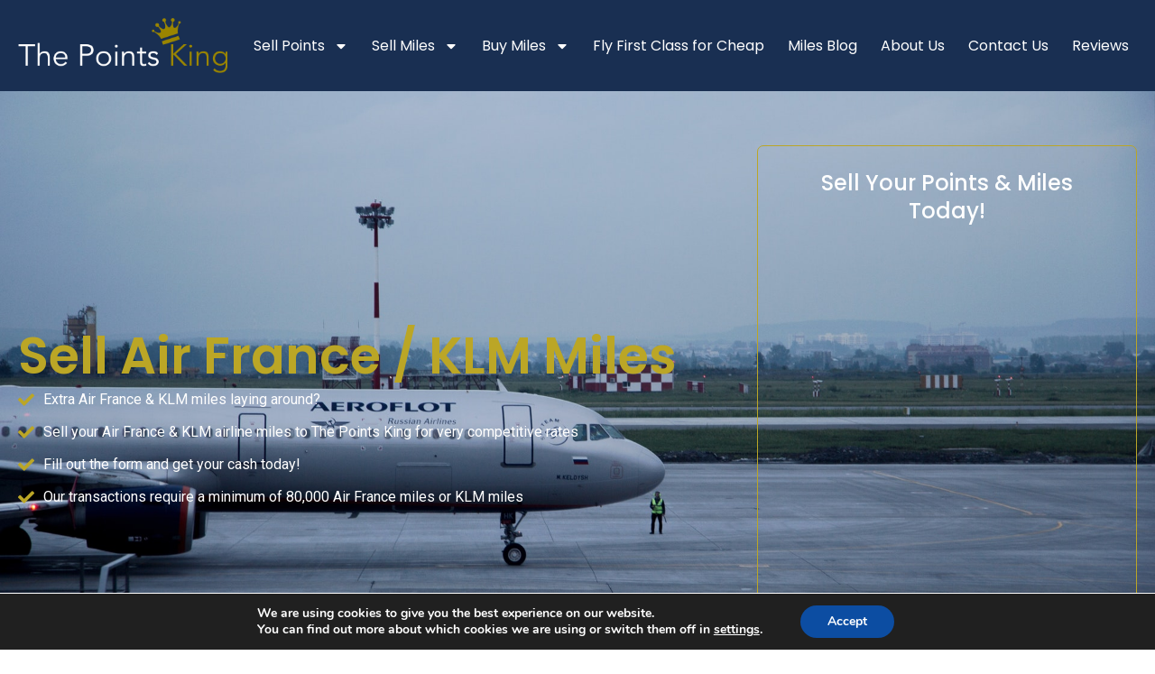

--- FILE ---
content_type: text/html; charset=UTF-8
request_url: https://thepointsking.com/sell-miles/sell-air-france-klm-miles/
body_size: 21799
content:
<!doctype html>
<html lang="en-US">
<head>
	<meta charset="UTF-8">
	<meta name="viewport" content="width=device-width, initial-scale=1">
	<link rel="profile" href="https://gmpg.org/xfn/11">
	<meta name='robots' content='index, follow, max-image-preview:large, max-snippet:-1, max-video-preview:-1' />

	<!-- This site is optimized with the Yoast SEO plugin v26.5 - https://yoast.com/wordpress/plugins/seo/ -->
	<title>Sell Air France Miles &amp; Sell KLM Miles for Cash in 2022 - Get Paid Today: The Points King</title>
	<meta name="description" content="Do you have extra Air France or KLM miles? You can now sell your Air France and KLM miles for cash. The Points King uses a secure verification process in which we will buy your Air France and KLM miles for cash - the entire process takes 10 minutes. Check our reviews and get in touch today!" />
	<link rel="canonical" href="https://thepointsking.com/sell-miles/sell-air-france-klm-miles/" />
	<meta property="og:locale" content="en_US" />
	<meta property="og:type" content="article" />
	<meta property="og:title" content="Sell Air France Miles &amp; Sell KLM Miles for Cash in 2022 - Get Paid Today: The Points King" />
	<meta property="og:description" content="Do you have extra Air France or KLM miles? You can now sell your Air France and KLM miles for cash. The Points King uses a secure verification process in which we will buy your Air France and KLM miles for cash - the entire process takes 10 minutes. Check our reviews and get in touch today!" />
	<meta property="og:url" content="https://thepointsking.com/sell-miles/sell-air-france-klm-miles/" />
	<meta property="og:site_name" content="The Points King" />
	<meta property="article:modified_time" content="2025-12-14T00:59:56+00:00" />
	<meta property="og:image" content="https://thepointsking.com/wp-content/uploads/2018/05/air-france-sell-air-france-miles.jpg" />
	<meta property="og:image:width" content="1069" />
	<meta property="og:image:height" content="656" />
	<meta property="og:image:type" content="image/jpeg" />
	<meta name="twitter:card" content="summary_large_image" />
	<meta name="twitter:label1" content="Est. reading time" />
	<meta name="twitter:data1" content="5 minutes" />
	<script type="application/ld+json" class="yoast-schema-graph">{"@context":"https://schema.org","@graph":[{"@type":"WebPage","@id":"https://thepointsking.com/sell-miles/sell-air-france-klm-miles/","url":"https://thepointsking.com/sell-miles/sell-air-france-klm-miles/","name":"Sell Air France Miles & Sell KLM Miles for Cash in 2022 - Get Paid Today: The Points King","isPartOf":{"@id":"https://thepointsking.com/#website"},"primaryImageOfPage":{"@id":"https://thepointsking.com/sell-miles/sell-air-france-klm-miles/#primaryimage"},"image":{"@id":"https://thepointsking.com/sell-miles/sell-air-france-klm-miles/#primaryimage"},"thumbnailUrl":"https://thepointsking.com/wp-content/uploads/2018/05/air-france-sell-air-france-miles-1024x628.jpg","datePublished":"2018-05-07T15:57:34+00:00","dateModified":"2025-12-14T00:59:56+00:00","description":"Do you have extra Air France or KLM miles? You can now sell your Air France and KLM miles for cash. The Points King uses a secure verification process in which we will buy your Air France and KLM miles for cash - the entire process takes 10 minutes. Check our reviews and get in touch today!","breadcrumb":{"@id":"https://thepointsking.com/sell-miles/sell-air-france-klm-miles/#breadcrumb"},"inLanguage":"en-US","potentialAction":[{"@type":"ReadAction","target":["https://thepointsking.com/sell-miles/sell-air-france-klm-miles/"]}]},{"@type":"ImageObject","inLanguage":"en-US","@id":"https://thepointsking.com/sell-miles/sell-air-france-klm-miles/#primaryimage","url":"https://thepointsking.com/wp-content/uploads/2018/05/air-france-sell-air-france-miles.jpg","contentUrl":"https://thepointsking.com/wp-content/uploads/2018/05/air-france-sell-air-france-miles.jpg","width":1069,"height":656},{"@type":"BreadcrumbList","@id":"https://thepointsking.com/sell-miles/sell-air-france-klm-miles/#breadcrumb","itemListElement":[{"@type":"ListItem","position":1,"name":"Home","item":"https://thepointsking.com/"},{"@type":"ListItem","position":2,"name":"Sell Miles","item":"https://thepointsking.com/sell-miles/"},{"@type":"ListItem","position":3,"name":"Sell Air France &#038; KLM Miles"}]},{"@type":"WebSite","@id":"https://thepointsking.com/#website","url":"https://thepointsking.com/","name":"The Points King","description":"","publisher":{"@id":"https://thepointsking.com/#organization"},"potentialAction":[{"@type":"SearchAction","target":{"@type":"EntryPoint","urlTemplate":"https://thepointsking.com/?s={search_term_string}"},"query-input":{"@type":"PropertyValueSpecification","valueRequired":true,"valueName":"search_term_string"}}],"inLanguage":"en-US"},{"@type":"Organization","@id":"https://thepointsking.com/#organization","name":"The Points King","url":"https://thepointsking.com/","logo":{"@type":"ImageObject","inLanguage":"en-US","@id":"https://thepointsking.com/#/schema/logo/image/","url":"https://thepointsking.com/wp-content/uploads/2025/08/cropped-idQKKNvkNf_logos2.png","contentUrl":"https://thepointsking.com/wp-content/uploads/2025/08/cropped-idQKKNvkNf_logos2.png","width":664,"height":176,"caption":"The Points King"},"image":{"@id":"https://thepointsking.com/#/schema/logo/image/"}}]}</script>
	<!-- / Yoast SEO plugin. -->


<link rel='dns-prefetch' href='//www.googletagmanager.com' />
<link rel="alternate" type="application/rss+xml" title="The Points King &raquo; Feed" href="https://thepointsking.com/feed/" />
<link rel="alternate" type="application/rss+xml" title="The Points King &raquo; Comments Feed" href="https://thepointsking.com/comments/feed/" />
<link rel="alternate" title="oEmbed (JSON)" type="application/json+oembed" href="https://thepointsking.com/wp-json/oembed/1.0/embed?url=https%3A%2F%2Fthepointsking.com%2Fsell-miles%2Fsell-air-france-klm-miles%2F" />
<link rel="alternate" title="oEmbed (XML)" type="text/xml+oembed" href="https://thepointsking.com/wp-json/oembed/1.0/embed?url=https%3A%2F%2Fthepointsking.com%2Fsell-miles%2Fsell-air-france-klm-miles%2F&#038;format=xml" />
<style id='wp-img-auto-sizes-contain-inline-css'>
img:is([sizes=auto i],[sizes^="auto," i]){contain-intrinsic-size:3000px 1500px}
/*# sourceURL=wp-img-auto-sizes-contain-inline-css */
</style>

<link rel='stylesheet' id='twb-open-sans-css' href='https://fonts.googleapis.com/css?family=Open+Sans%3A300%2C400%2C500%2C600%2C700%2C800&#038;display=swap&#038;ver=6.9' media='all' />
<link rel='stylesheet' id='twb-global-css' href='https://thepointsking.com/wp-content/plugins/form-maker/booster/assets/css/global.css?ver=1.0.0' media='all' />
<style id='wp-emoji-styles-inline-css'>

	img.wp-smiley, img.emoji {
		display: inline !important;
		border: none !important;
		box-shadow: none !important;
		height: 1em !important;
		width: 1em !important;
		margin: 0 0.07em !important;
		vertical-align: -0.1em !important;
		background: none !important;
		padding: 0 !important;
	}
/*# sourceURL=wp-emoji-styles-inline-css */
</style>
<style id='global-styles-inline-css'>
:root{--wp--preset--aspect-ratio--square: 1;--wp--preset--aspect-ratio--4-3: 4/3;--wp--preset--aspect-ratio--3-4: 3/4;--wp--preset--aspect-ratio--3-2: 3/2;--wp--preset--aspect-ratio--2-3: 2/3;--wp--preset--aspect-ratio--16-9: 16/9;--wp--preset--aspect-ratio--9-16: 9/16;--wp--preset--color--black: #000000;--wp--preset--color--cyan-bluish-gray: #abb8c3;--wp--preset--color--white: #ffffff;--wp--preset--color--pale-pink: #f78da7;--wp--preset--color--vivid-red: #cf2e2e;--wp--preset--color--luminous-vivid-orange: #ff6900;--wp--preset--color--luminous-vivid-amber: #fcb900;--wp--preset--color--light-green-cyan: #7bdcb5;--wp--preset--color--vivid-green-cyan: #00d084;--wp--preset--color--pale-cyan-blue: #8ed1fc;--wp--preset--color--vivid-cyan-blue: #0693e3;--wp--preset--color--vivid-purple: #9b51e0;--wp--preset--gradient--vivid-cyan-blue-to-vivid-purple: linear-gradient(135deg,rgb(6,147,227) 0%,rgb(155,81,224) 100%);--wp--preset--gradient--light-green-cyan-to-vivid-green-cyan: linear-gradient(135deg,rgb(122,220,180) 0%,rgb(0,208,130) 100%);--wp--preset--gradient--luminous-vivid-amber-to-luminous-vivid-orange: linear-gradient(135deg,rgb(252,185,0) 0%,rgb(255,105,0) 100%);--wp--preset--gradient--luminous-vivid-orange-to-vivid-red: linear-gradient(135deg,rgb(255,105,0) 0%,rgb(207,46,46) 100%);--wp--preset--gradient--very-light-gray-to-cyan-bluish-gray: linear-gradient(135deg,rgb(238,238,238) 0%,rgb(169,184,195) 100%);--wp--preset--gradient--cool-to-warm-spectrum: linear-gradient(135deg,rgb(74,234,220) 0%,rgb(151,120,209) 20%,rgb(207,42,186) 40%,rgb(238,44,130) 60%,rgb(251,105,98) 80%,rgb(254,248,76) 100%);--wp--preset--gradient--blush-light-purple: linear-gradient(135deg,rgb(255,206,236) 0%,rgb(152,150,240) 100%);--wp--preset--gradient--blush-bordeaux: linear-gradient(135deg,rgb(254,205,165) 0%,rgb(254,45,45) 50%,rgb(107,0,62) 100%);--wp--preset--gradient--luminous-dusk: linear-gradient(135deg,rgb(255,203,112) 0%,rgb(199,81,192) 50%,rgb(65,88,208) 100%);--wp--preset--gradient--pale-ocean: linear-gradient(135deg,rgb(255,245,203) 0%,rgb(182,227,212) 50%,rgb(51,167,181) 100%);--wp--preset--gradient--electric-grass: linear-gradient(135deg,rgb(202,248,128) 0%,rgb(113,206,126) 100%);--wp--preset--gradient--midnight: linear-gradient(135deg,rgb(2,3,129) 0%,rgb(40,116,252) 100%);--wp--preset--font-size--small: 13px;--wp--preset--font-size--medium: 20px;--wp--preset--font-size--large: 36px;--wp--preset--font-size--x-large: 42px;--wp--preset--spacing--20: 0.44rem;--wp--preset--spacing--30: 0.67rem;--wp--preset--spacing--40: 1rem;--wp--preset--spacing--50: 1.5rem;--wp--preset--spacing--60: 2.25rem;--wp--preset--spacing--70: 3.38rem;--wp--preset--spacing--80: 5.06rem;--wp--preset--shadow--natural: 6px 6px 9px rgba(0, 0, 0, 0.2);--wp--preset--shadow--deep: 12px 12px 50px rgba(0, 0, 0, 0.4);--wp--preset--shadow--sharp: 6px 6px 0px rgba(0, 0, 0, 0.2);--wp--preset--shadow--outlined: 6px 6px 0px -3px rgb(255, 255, 255), 6px 6px rgb(0, 0, 0);--wp--preset--shadow--crisp: 6px 6px 0px rgb(0, 0, 0);}:root { --wp--style--global--content-size: 800px;--wp--style--global--wide-size: 1200px; }:where(body) { margin: 0; }.wp-site-blocks > .alignleft { float: left; margin-right: 2em; }.wp-site-blocks > .alignright { float: right; margin-left: 2em; }.wp-site-blocks > .aligncenter { justify-content: center; margin-left: auto; margin-right: auto; }:where(.wp-site-blocks) > * { margin-block-start: 24px; margin-block-end: 0; }:where(.wp-site-blocks) > :first-child { margin-block-start: 0; }:where(.wp-site-blocks) > :last-child { margin-block-end: 0; }:root { --wp--style--block-gap: 24px; }:root :where(.is-layout-flow) > :first-child{margin-block-start: 0;}:root :where(.is-layout-flow) > :last-child{margin-block-end: 0;}:root :where(.is-layout-flow) > *{margin-block-start: 24px;margin-block-end: 0;}:root :where(.is-layout-constrained) > :first-child{margin-block-start: 0;}:root :where(.is-layout-constrained) > :last-child{margin-block-end: 0;}:root :where(.is-layout-constrained) > *{margin-block-start: 24px;margin-block-end: 0;}:root :where(.is-layout-flex){gap: 24px;}:root :where(.is-layout-grid){gap: 24px;}.is-layout-flow > .alignleft{float: left;margin-inline-start: 0;margin-inline-end: 2em;}.is-layout-flow > .alignright{float: right;margin-inline-start: 2em;margin-inline-end: 0;}.is-layout-flow > .aligncenter{margin-left: auto !important;margin-right: auto !important;}.is-layout-constrained > .alignleft{float: left;margin-inline-start: 0;margin-inline-end: 2em;}.is-layout-constrained > .alignright{float: right;margin-inline-start: 2em;margin-inline-end: 0;}.is-layout-constrained > .aligncenter{margin-left: auto !important;margin-right: auto !important;}.is-layout-constrained > :where(:not(.alignleft):not(.alignright):not(.alignfull)){max-width: var(--wp--style--global--content-size);margin-left: auto !important;margin-right: auto !important;}.is-layout-constrained > .alignwide{max-width: var(--wp--style--global--wide-size);}body .is-layout-flex{display: flex;}.is-layout-flex{flex-wrap: wrap;align-items: center;}.is-layout-flex > :is(*, div){margin: 0;}body .is-layout-grid{display: grid;}.is-layout-grid > :is(*, div){margin: 0;}body{padding-top: 0px;padding-right: 0px;padding-bottom: 0px;padding-left: 0px;}a:where(:not(.wp-element-button)){text-decoration: underline;}:root :where(.wp-element-button, .wp-block-button__link){background-color: #32373c;border-width: 0;color: #fff;font-family: inherit;font-size: inherit;font-style: inherit;font-weight: inherit;letter-spacing: inherit;line-height: inherit;padding-top: calc(0.667em + 2px);padding-right: calc(1.333em + 2px);padding-bottom: calc(0.667em + 2px);padding-left: calc(1.333em + 2px);text-decoration: none;text-transform: inherit;}.has-black-color{color: var(--wp--preset--color--black) !important;}.has-cyan-bluish-gray-color{color: var(--wp--preset--color--cyan-bluish-gray) !important;}.has-white-color{color: var(--wp--preset--color--white) !important;}.has-pale-pink-color{color: var(--wp--preset--color--pale-pink) !important;}.has-vivid-red-color{color: var(--wp--preset--color--vivid-red) !important;}.has-luminous-vivid-orange-color{color: var(--wp--preset--color--luminous-vivid-orange) !important;}.has-luminous-vivid-amber-color{color: var(--wp--preset--color--luminous-vivid-amber) !important;}.has-light-green-cyan-color{color: var(--wp--preset--color--light-green-cyan) !important;}.has-vivid-green-cyan-color{color: var(--wp--preset--color--vivid-green-cyan) !important;}.has-pale-cyan-blue-color{color: var(--wp--preset--color--pale-cyan-blue) !important;}.has-vivid-cyan-blue-color{color: var(--wp--preset--color--vivid-cyan-blue) !important;}.has-vivid-purple-color{color: var(--wp--preset--color--vivid-purple) !important;}.has-black-background-color{background-color: var(--wp--preset--color--black) !important;}.has-cyan-bluish-gray-background-color{background-color: var(--wp--preset--color--cyan-bluish-gray) !important;}.has-white-background-color{background-color: var(--wp--preset--color--white) !important;}.has-pale-pink-background-color{background-color: var(--wp--preset--color--pale-pink) !important;}.has-vivid-red-background-color{background-color: var(--wp--preset--color--vivid-red) !important;}.has-luminous-vivid-orange-background-color{background-color: var(--wp--preset--color--luminous-vivid-orange) !important;}.has-luminous-vivid-amber-background-color{background-color: var(--wp--preset--color--luminous-vivid-amber) !important;}.has-light-green-cyan-background-color{background-color: var(--wp--preset--color--light-green-cyan) !important;}.has-vivid-green-cyan-background-color{background-color: var(--wp--preset--color--vivid-green-cyan) !important;}.has-pale-cyan-blue-background-color{background-color: var(--wp--preset--color--pale-cyan-blue) !important;}.has-vivid-cyan-blue-background-color{background-color: var(--wp--preset--color--vivid-cyan-blue) !important;}.has-vivid-purple-background-color{background-color: var(--wp--preset--color--vivid-purple) !important;}.has-black-border-color{border-color: var(--wp--preset--color--black) !important;}.has-cyan-bluish-gray-border-color{border-color: var(--wp--preset--color--cyan-bluish-gray) !important;}.has-white-border-color{border-color: var(--wp--preset--color--white) !important;}.has-pale-pink-border-color{border-color: var(--wp--preset--color--pale-pink) !important;}.has-vivid-red-border-color{border-color: var(--wp--preset--color--vivid-red) !important;}.has-luminous-vivid-orange-border-color{border-color: var(--wp--preset--color--luminous-vivid-orange) !important;}.has-luminous-vivid-amber-border-color{border-color: var(--wp--preset--color--luminous-vivid-amber) !important;}.has-light-green-cyan-border-color{border-color: var(--wp--preset--color--light-green-cyan) !important;}.has-vivid-green-cyan-border-color{border-color: var(--wp--preset--color--vivid-green-cyan) !important;}.has-pale-cyan-blue-border-color{border-color: var(--wp--preset--color--pale-cyan-blue) !important;}.has-vivid-cyan-blue-border-color{border-color: var(--wp--preset--color--vivid-cyan-blue) !important;}.has-vivid-purple-border-color{border-color: var(--wp--preset--color--vivid-purple) !important;}.has-vivid-cyan-blue-to-vivid-purple-gradient-background{background: var(--wp--preset--gradient--vivid-cyan-blue-to-vivid-purple) !important;}.has-light-green-cyan-to-vivid-green-cyan-gradient-background{background: var(--wp--preset--gradient--light-green-cyan-to-vivid-green-cyan) !important;}.has-luminous-vivid-amber-to-luminous-vivid-orange-gradient-background{background: var(--wp--preset--gradient--luminous-vivid-amber-to-luminous-vivid-orange) !important;}.has-luminous-vivid-orange-to-vivid-red-gradient-background{background: var(--wp--preset--gradient--luminous-vivid-orange-to-vivid-red) !important;}.has-very-light-gray-to-cyan-bluish-gray-gradient-background{background: var(--wp--preset--gradient--very-light-gray-to-cyan-bluish-gray) !important;}.has-cool-to-warm-spectrum-gradient-background{background: var(--wp--preset--gradient--cool-to-warm-spectrum) !important;}.has-blush-light-purple-gradient-background{background: var(--wp--preset--gradient--blush-light-purple) !important;}.has-blush-bordeaux-gradient-background{background: var(--wp--preset--gradient--blush-bordeaux) !important;}.has-luminous-dusk-gradient-background{background: var(--wp--preset--gradient--luminous-dusk) !important;}.has-pale-ocean-gradient-background{background: var(--wp--preset--gradient--pale-ocean) !important;}.has-electric-grass-gradient-background{background: var(--wp--preset--gradient--electric-grass) !important;}.has-midnight-gradient-background{background: var(--wp--preset--gradient--midnight) !important;}.has-small-font-size{font-size: var(--wp--preset--font-size--small) !important;}.has-medium-font-size{font-size: var(--wp--preset--font-size--medium) !important;}.has-large-font-size{font-size: var(--wp--preset--font-size--large) !important;}.has-x-large-font-size{font-size: var(--wp--preset--font-size--x-large) !important;}
:root :where(.wp-block-pullquote){font-size: 1.5em;line-height: 1.6;}
/*# sourceURL=global-styles-inline-css */
</style>
<link rel='stylesheet' id='hello-elementor-css' href='https://thepointsking.com/wp-content/themes/hello-elementor/assets/css/reset.css?ver=3.4.5' media='all' />
<link rel='stylesheet' id='hello-elementor-theme-style-css' href='https://thepointsking.com/wp-content/themes/hello-elementor/assets/css/theme.css?ver=3.4.5' media='all' />
<link rel='stylesheet' id='hello-elementor-header-footer-css' href='https://thepointsking.com/wp-content/themes/hello-elementor/assets/css/header-footer.css?ver=3.4.5' media='all' />
<link rel='stylesheet' id='elementor-frontend-css' href='https://thepointsking.com/wp-content/plugins/elementor/assets/css/frontend.min.css?ver=3.33.4' media='all' />
<link rel='stylesheet' id='elementor-post-2278-css' href='https://thepointsking.com/wp-content/uploads/elementor/css/post-2278.css?ver=1765924524' media='all' />
<link rel='stylesheet' id='widget-image-css' href='https://thepointsking.com/wp-content/plugins/elementor/assets/css/widget-image.min.css?ver=3.33.4' media='all' />
<link rel='stylesheet' id='widget-nav-menu-css' href='https://thepointsking.com/wp-content/plugins/pro-elements/assets/css/widget-nav-menu.min.css?ver=3.33.2' media='all' />
<link rel='stylesheet' id='widget-heading-css' href='https://thepointsking.com/wp-content/plugins/elementor/assets/css/widget-heading.min.css?ver=3.33.4' media='all' />
<link rel='stylesheet' id='widget-icon-list-css' href='https://thepointsking.com/wp-content/plugins/elementor/assets/css/widget-icon-list.min.css?ver=3.33.4' media='all' />
<link rel='stylesheet' id='widget-social-icons-css' href='https://thepointsking.com/wp-content/plugins/elementor/assets/css/widget-social-icons.min.css?ver=3.33.4' media='all' />
<link rel='stylesheet' id='e-apple-webkit-css' href='https://thepointsking.com/wp-content/plugins/elementor/assets/css/conditionals/apple-webkit.min.css?ver=3.33.4' media='all' />
<link rel='stylesheet' id='font-awesome-5-all-css' href='https://thepointsking.com/wp-content/plugins/elementor/assets/lib/font-awesome/css/all.min.css?ver=3.33.4' media='all' />
<link rel='stylesheet' id='font-awesome-4-shim-css' href='https://thepointsking.com/wp-content/plugins/elementor/assets/lib/font-awesome/css/v4-shims.min.css?ver=3.33.4' media='all' />
<link rel='stylesheet' id='elementor-post-1122-css' href='https://thepointsking.com/wp-content/uploads/elementor/css/post-1122.css?ver=1765944498' media='all' />
<link rel='stylesheet' id='elementor-post-2555-css' href='https://thepointsking.com/wp-content/uploads/elementor/css/post-2555.css?ver=1765924525' media='all' />
<link rel='stylesheet' id='elementor-post-2558-css' href='https://thepointsking.com/wp-content/uploads/elementor/css/post-2558.css?ver=1765924525' media='all' />
<link rel='stylesheet' id='moove_gdpr_frontend-css' href='https://thepointsking.com/wp-content/plugins/gdpr-cookie-compliance/dist/styles/gdpr-main.css?ver=5.0.9' media='all' />
<style id='moove_gdpr_frontend-inline-css'>
#moove_gdpr_cookie_modal,#moove_gdpr_cookie_info_bar,.gdpr_cookie_settings_shortcode_content{font-family:&#039;Nunito&#039;,sans-serif}#moove_gdpr_save_popup_settings_button{background-color:#373737;color:#fff}#moove_gdpr_save_popup_settings_button:hover{background-color:#000}#moove_gdpr_cookie_info_bar .moove-gdpr-info-bar-container .moove-gdpr-info-bar-content a.mgbutton,#moove_gdpr_cookie_info_bar .moove-gdpr-info-bar-container .moove-gdpr-info-bar-content button.mgbutton{background-color:#0C4DA2}#moove_gdpr_cookie_modal .moove-gdpr-modal-content .moove-gdpr-modal-footer-content .moove-gdpr-button-holder a.mgbutton,#moove_gdpr_cookie_modal .moove-gdpr-modal-content .moove-gdpr-modal-footer-content .moove-gdpr-button-holder button.mgbutton,.gdpr_cookie_settings_shortcode_content .gdpr-shr-button.button-green{background-color:#0C4DA2;border-color:#0C4DA2}#moove_gdpr_cookie_modal .moove-gdpr-modal-content .moove-gdpr-modal-footer-content .moove-gdpr-button-holder a.mgbutton:hover,#moove_gdpr_cookie_modal .moove-gdpr-modal-content .moove-gdpr-modal-footer-content .moove-gdpr-button-holder button.mgbutton:hover,.gdpr_cookie_settings_shortcode_content .gdpr-shr-button.button-green:hover{background-color:#fff;color:#0C4DA2}#moove_gdpr_cookie_modal .moove-gdpr-modal-content .moove-gdpr-modal-close i,#moove_gdpr_cookie_modal .moove-gdpr-modal-content .moove-gdpr-modal-close span.gdpr-icon{background-color:#0C4DA2;border:1px solid #0C4DA2}#moove_gdpr_cookie_info_bar span.moove-gdpr-infobar-allow-all.focus-g,#moove_gdpr_cookie_info_bar span.moove-gdpr-infobar-allow-all:focus,#moove_gdpr_cookie_info_bar button.moove-gdpr-infobar-allow-all.focus-g,#moove_gdpr_cookie_info_bar button.moove-gdpr-infobar-allow-all:focus,#moove_gdpr_cookie_info_bar span.moove-gdpr-infobar-reject-btn.focus-g,#moove_gdpr_cookie_info_bar span.moove-gdpr-infobar-reject-btn:focus,#moove_gdpr_cookie_info_bar button.moove-gdpr-infobar-reject-btn.focus-g,#moove_gdpr_cookie_info_bar button.moove-gdpr-infobar-reject-btn:focus,#moove_gdpr_cookie_info_bar span.change-settings-button.focus-g,#moove_gdpr_cookie_info_bar span.change-settings-button:focus,#moove_gdpr_cookie_info_bar button.change-settings-button.focus-g,#moove_gdpr_cookie_info_bar button.change-settings-button:focus{-webkit-box-shadow:0 0 1px 3px #0C4DA2;-moz-box-shadow:0 0 1px 3px #0C4DA2;box-shadow:0 0 1px 3px #0C4DA2}#moove_gdpr_cookie_modal .moove-gdpr-modal-content .moove-gdpr-modal-close i:hover,#moove_gdpr_cookie_modal .moove-gdpr-modal-content .moove-gdpr-modal-close span.gdpr-icon:hover,#moove_gdpr_cookie_info_bar span[data-href]>u.change-settings-button{color:#0C4DA2}#moove_gdpr_cookie_modal .moove-gdpr-modal-content .moove-gdpr-modal-left-content #moove-gdpr-menu li.menu-item-selected a span.gdpr-icon,#moove_gdpr_cookie_modal .moove-gdpr-modal-content .moove-gdpr-modal-left-content #moove-gdpr-menu li.menu-item-selected button span.gdpr-icon{color:inherit}#moove_gdpr_cookie_modal .moove-gdpr-modal-content .moove-gdpr-modal-left-content #moove-gdpr-menu li a span.gdpr-icon,#moove_gdpr_cookie_modal .moove-gdpr-modal-content .moove-gdpr-modal-left-content #moove-gdpr-menu li button span.gdpr-icon{color:inherit}#moove_gdpr_cookie_modal .gdpr-acc-link{line-height:0;font-size:0;color:transparent;position:absolute}#moove_gdpr_cookie_modal .moove-gdpr-modal-content .moove-gdpr-modal-close:hover i,#moove_gdpr_cookie_modal .moove-gdpr-modal-content .moove-gdpr-modal-left-content #moove-gdpr-menu li a,#moove_gdpr_cookie_modal .moove-gdpr-modal-content .moove-gdpr-modal-left-content #moove-gdpr-menu li button,#moove_gdpr_cookie_modal .moove-gdpr-modal-content .moove-gdpr-modal-left-content #moove-gdpr-menu li button i,#moove_gdpr_cookie_modal .moove-gdpr-modal-content .moove-gdpr-modal-left-content #moove-gdpr-menu li a i,#moove_gdpr_cookie_modal .moove-gdpr-modal-content .moove-gdpr-tab-main .moove-gdpr-tab-main-content a:hover,#moove_gdpr_cookie_info_bar.moove-gdpr-dark-scheme .moove-gdpr-info-bar-container .moove-gdpr-info-bar-content a.mgbutton:hover,#moove_gdpr_cookie_info_bar.moove-gdpr-dark-scheme .moove-gdpr-info-bar-container .moove-gdpr-info-bar-content button.mgbutton:hover,#moove_gdpr_cookie_info_bar.moove-gdpr-dark-scheme .moove-gdpr-info-bar-container .moove-gdpr-info-bar-content a:hover,#moove_gdpr_cookie_info_bar.moove-gdpr-dark-scheme .moove-gdpr-info-bar-container .moove-gdpr-info-bar-content button:hover,#moove_gdpr_cookie_info_bar.moove-gdpr-dark-scheme .moove-gdpr-info-bar-container .moove-gdpr-info-bar-content span.change-settings-button:hover,#moove_gdpr_cookie_info_bar.moove-gdpr-dark-scheme .moove-gdpr-info-bar-container .moove-gdpr-info-bar-content button.change-settings-button:hover,#moove_gdpr_cookie_info_bar.moove-gdpr-dark-scheme .moove-gdpr-info-bar-container .moove-gdpr-info-bar-content u.change-settings-button:hover,#moove_gdpr_cookie_info_bar span[data-href]>u.change-settings-button,#moove_gdpr_cookie_info_bar.moove-gdpr-dark-scheme .moove-gdpr-info-bar-container .moove-gdpr-info-bar-content a.mgbutton.focus-g,#moove_gdpr_cookie_info_bar.moove-gdpr-dark-scheme .moove-gdpr-info-bar-container .moove-gdpr-info-bar-content button.mgbutton.focus-g,#moove_gdpr_cookie_info_bar.moove-gdpr-dark-scheme .moove-gdpr-info-bar-container .moove-gdpr-info-bar-content a.focus-g,#moove_gdpr_cookie_info_bar.moove-gdpr-dark-scheme .moove-gdpr-info-bar-container .moove-gdpr-info-bar-content button.focus-g,#moove_gdpr_cookie_info_bar.moove-gdpr-dark-scheme .moove-gdpr-info-bar-container .moove-gdpr-info-bar-content a.mgbutton:focus,#moove_gdpr_cookie_info_bar.moove-gdpr-dark-scheme .moove-gdpr-info-bar-container .moove-gdpr-info-bar-content button.mgbutton:focus,#moove_gdpr_cookie_info_bar.moove-gdpr-dark-scheme .moove-gdpr-info-bar-container .moove-gdpr-info-bar-content a:focus,#moove_gdpr_cookie_info_bar.moove-gdpr-dark-scheme .moove-gdpr-info-bar-container .moove-gdpr-info-bar-content button:focus,#moove_gdpr_cookie_info_bar.moove-gdpr-dark-scheme .moove-gdpr-info-bar-container .moove-gdpr-info-bar-content span.change-settings-button.focus-g,span.change-settings-button:focus,button.change-settings-button.focus-g,button.change-settings-button:focus,#moove_gdpr_cookie_info_bar.moove-gdpr-dark-scheme .moove-gdpr-info-bar-container .moove-gdpr-info-bar-content u.change-settings-button.focus-g,#moove_gdpr_cookie_info_bar.moove-gdpr-dark-scheme .moove-gdpr-info-bar-container .moove-gdpr-info-bar-content u.change-settings-button:focus{color:#0C4DA2}#moove_gdpr_cookie_modal .moove-gdpr-branding.focus-g span,#moove_gdpr_cookie_modal .moove-gdpr-modal-content .moove-gdpr-tab-main a.focus-g,#moove_gdpr_cookie_modal .moove-gdpr-modal-content .moove-gdpr-tab-main .gdpr-cd-details-toggle.focus-g{color:#0C4DA2}#moove_gdpr_cookie_modal.gdpr_lightbox-hide{display:none}
/*# sourceURL=moove_gdpr_frontend-inline-css */
</style>
<link rel='stylesheet' id='elementor-gf-poppins-css' href='https://fonts.googleapis.com/css?family=Poppins:100,100italic,200,200italic,300,300italic,400,400italic,500,500italic,600,600italic,700,700italic,800,800italic,900,900italic&#038;display=swap' media='all' />
<link rel='stylesheet' id='elementor-gf-roboto-css' href='https://fonts.googleapis.com/css?family=Roboto:100,100italic,200,200italic,300,300italic,400,400italic,500,500italic,600,600italic,700,700italic,800,800italic,900,900italic&#038;display=swap' media='all' />
<script src="https://thepointsking.com/wp-includes/js/jquery/jquery.min.js?ver=3.7.1" id="jquery-core-js"></script>
<script src="https://thepointsking.com/wp-includes/js/jquery/jquery-migrate.min.js?ver=3.4.1" id="jquery-migrate-js"></script>
<script src="https://thepointsking.com/wp-content/plugins/form-maker/booster/assets/js/circle-progress.js?ver=1.2.2" id="twb-circle-js"></script>
<script id="twb-global-js-extra">
var twb = {"nonce":"36cfb69fdf","ajax_url":"https://thepointsking.com/wp-admin/admin-ajax.php","plugin_url":"https://thepointsking.com/wp-content/plugins/form-maker/booster","href":"https://thepointsking.com/wp-admin/admin.php?page=twb_form-maker"};
var twb = {"nonce":"36cfb69fdf","ajax_url":"https://thepointsking.com/wp-admin/admin-ajax.php","plugin_url":"https://thepointsking.com/wp-content/plugins/form-maker/booster","href":"https://thepointsking.com/wp-admin/admin.php?page=twb_form-maker"};
//# sourceURL=twb-global-js-extra
</script>
<script src="https://thepointsking.com/wp-content/plugins/form-maker/booster/assets/js/global.js?ver=1.0.0" id="twb-global-js"></script>
<script src="https://thepointsking.com/wp-content/plugins/elementor/assets/lib/font-awesome/js/v4-shims.min.js?ver=3.33.4" id="font-awesome-4-shim-js"></script>

<!-- Google tag (gtag.js) snippet added by Site Kit -->
<!-- Google Analytics snippet added by Site Kit -->
<script src="https://www.googletagmanager.com/gtag/js?id=GT-KV6JP2B" id="google_gtagjs-js" async></script>
<script id="google_gtagjs-js-after">
window.dataLayer = window.dataLayer || [];function gtag(){dataLayer.push(arguments);}
gtag("set","linker",{"domains":["thepointsking.com"]});
gtag("js", new Date());
gtag("set", "developer_id.dZTNiMT", true);
gtag("config", "GT-KV6JP2B", {"googlesitekit_post_type":"page"});
 window._googlesitekit = window._googlesitekit || {}; window._googlesitekit.throttledEvents = []; window._googlesitekit.gtagEvent = (name, data) => { var key = JSON.stringify( { name, data } ); if ( !! window._googlesitekit.throttledEvents[ key ] ) { return; } window._googlesitekit.throttledEvents[ key ] = true; setTimeout( () => { delete window._googlesitekit.throttledEvents[ key ]; }, 5 ); gtag( "event", name, { ...data, event_source: "site-kit" } ); }; 
//# sourceURL=google_gtagjs-js-after
</script>
<link rel="https://api.w.org/" href="https://thepointsking.com/wp-json/" /><link rel="alternate" title="JSON" type="application/json" href="https://thepointsking.com/wp-json/wp/v2/pages/1122" /><link rel="EditURI" type="application/rsd+xml" title="RSD" href="https://thepointsking.com/xmlrpc.php?rsd" />
<meta name="generator" content="WordPress 6.9" />
<link rel='shortlink' href='https://thepointsking.com/?p=1122' />
<meta name="generator" content="Site Kit by Google 1.167.0" /><!-- Global site tag (gtag.js) - Google Analytics -->

<script async src="https://www.googletagmanager.com/gtag/js?id=UA-116849886-1"></script>
<script>
  window.dataLayer = window.dataLayer || [];
  function gtag(){dataLayer.push(arguments);}
  gtag('js', new Date());

  gtag('config', 'UA-116849886-1');
</script><meta name="generator" content="Elementor 3.33.4; features: e_font_icon_svg, additional_custom_breakpoints; settings: css_print_method-external, google_font-enabled, font_display-swap">
			<style>
				.e-con.e-parent:nth-of-type(n+4):not(.e-lazyloaded):not(.e-no-lazyload),
				.e-con.e-parent:nth-of-type(n+4):not(.e-lazyloaded):not(.e-no-lazyload) * {
					background-image: none !important;
				}
				@media screen and (max-height: 1024px) {
					.e-con.e-parent:nth-of-type(n+3):not(.e-lazyloaded):not(.e-no-lazyload),
					.e-con.e-parent:nth-of-type(n+3):not(.e-lazyloaded):not(.e-no-lazyload) * {
						background-image: none !important;
					}
				}
				@media screen and (max-height: 640px) {
					.e-con.e-parent:nth-of-type(n+2):not(.e-lazyloaded):not(.e-no-lazyload),
					.e-con.e-parent:nth-of-type(n+2):not(.e-lazyloaded):not(.e-no-lazyload) * {
						background-image: none !important;
					}
				}
			</style>
			
<!-- Google Tag Manager snippet added by Site Kit -->
<script>
			( function( w, d, s, l, i ) {
				w[l] = w[l] || [];
				w[l].push( {'gtm.start': new Date().getTime(), event: 'gtm.js'} );
				var f = d.getElementsByTagName( s )[0],
					j = d.createElement( s ), dl = l != 'dataLayer' ? '&l=' + l : '';
				j.async = true;
				j.src = 'https://www.googletagmanager.com/gtm.js?id=' + i + dl;
				f.parentNode.insertBefore( j, f );
			} )( window, document, 'script', 'dataLayer', 'GTM-W2Z6XPV8' );
			
</script>

<!-- End Google Tag Manager snippet added by Site Kit -->
<link rel="icon" href="https://thepointsking.com/wp-content/uploads/2018/04/Capture.png" sizes="32x32" />
<link rel="icon" href="https://thepointsking.com/wp-content/uploads/2018/04/Capture.png" sizes="192x192" />
<link rel="apple-touch-icon" href="https://thepointsking.com/wp-content/uploads/2018/04/Capture.png" />
<meta name="msapplication-TileImage" content="https://thepointsking.com/wp-content/uploads/2018/04/Capture.png" />
		<style id="wp-custom-css">
			ul,ol{
	padding-left: 25px
}
ul li, ol li{
	margin-bottom: 10px;
}
.elementor-widget-text-editor img{
		vertical-align: middle;
	}

@media (max-width: 576px){
	.elementor-widget-text-editor img{
		margin-bottom: 1rem;
		width: 100%;
	}
}

.fm-form-container.fm-theme1{
	width: 100% !important;
}
form#form1{
	font-family: "Roboto", Sans-serif;
}
form#form1 .fm-header{
	display: block;
}
form#form1 .fm-header .fm-header-title{
	font-size: 18px;
	font-weight: 600;
	text-align: center;
	color: #192F52;
	font-family: "Poppins", Sans-serif;
}

form#form1 input, form#form1 textarea, form#form1 select, form#form1 .ui-spinner{
width: 100%;
	border: 1px solid #999 !important;
}
form#form1 label{
	color: #192F52;
	text-transform: uppercase;
	font-size: 13px;
	font-weight: 700
}

form#form1 .iti.iti--allow-dropdown{
	width: 100%;
}
form#form1 .ui-spinner input.ui-spinner-input{
	border: 0 !important;
}

form#form1 button.button-submit{
	font-family: "Poppins", Sans-serif;
	font-weight: 500;
	background-color: #BBA626;
	border: 0;
	color: #fff;
	text-transform: uppercase;
	width: 100%;
    margin: 0;
}












		</style>
		</head>
<body data-rsssl=1 class="wp-singular page-template page-template-elementor_header_footer page page-id-1122 page-child parent-pageid-12 wp-custom-logo wp-embed-responsive wp-theme-hello-elementor hello-elementor-default elementor-default elementor-template-full-width elementor-kit-2278 elementor-page elementor-page-1122">

		<!-- Google Tag Manager (noscript) snippet added by Site Kit -->
		<noscript>
			<iframe src="https://www.googletagmanager.com/ns.html?id=GTM-W2Z6XPV8" height="0" width="0" style="display:none;visibility:hidden"></iframe>
		</noscript>
		<!-- End Google Tag Manager (noscript) snippet added by Site Kit -->
		
<a class="skip-link screen-reader-text" href="#content">Skip to content</a>

		<header data-elementor-type="header" data-elementor-id="2555" class="elementor elementor-2555 elementor-location-header" data-elementor-post-type="elementor_library">
			<div class="elementor-element elementor-element-ee6fc3d e-flex e-con-boxed e-con e-parent" data-id="ee6fc3d" data-element_type="container" data-settings="{&quot;background_background&quot;:&quot;classic&quot;}">
					<div class="e-con-inner">
		<div class="elementor-element elementor-element-a6e63ff e-con-full e-flex e-con e-child" data-id="a6e63ff" data-element_type="container">
				<div class="elementor-element elementor-element-100892b elementor-widget elementor-widget-image" data-id="100892b" data-element_type="widget" data-widget_type="image.default">
																<a href="/">
							<img fetchpriority="high" width="664" height="176" src="https://thepointsking.com/wp-content/uploads/2025/12/tpk-logo.png" class="attachment-large size-large wp-image-2388" alt="" />								</a>
															</div>
				</div>
		<div class="elementor-element elementor-element-972f6e4 e-con-full e-flex e-con e-child" data-id="972f6e4" data-element_type="container">
				<div class="elementor-element elementor-element-9eab5ae elementor-nav-menu__align-justify elementor-nav-menu--stretch elementor-nav-menu--dropdown-tablet elementor-nav-menu__text-align-aside elementor-nav-menu--toggle elementor-nav-menu--burger elementor-widget elementor-widget-nav-menu" data-id="9eab5ae" data-element_type="widget" data-settings="{&quot;full_width&quot;:&quot;stretch&quot;,&quot;layout&quot;:&quot;horizontal&quot;,&quot;submenu_icon&quot;:{&quot;value&quot;:&quot;&lt;svg aria-hidden=\&quot;true\&quot; class=\&quot;e-font-icon-svg e-fas-caret-down\&quot; viewBox=\&quot;0 0 320 512\&quot; xmlns=\&quot;http:\/\/www.w3.org\/2000\/svg\&quot;&gt;&lt;path d=\&quot;M31.3 192h257.3c17.8 0 26.7 21.5 14.1 34.1L174.1 354.8c-7.8 7.8-20.5 7.8-28.3 0L17.2 226.1C4.6 213.5 13.5 192 31.3 192z\&quot;&gt;&lt;\/path&gt;&lt;\/svg&gt;&quot;,&quot;library&quot;:&quot;fa-solid&quot;},&quot;toggle&quot;:&quot;burger&quot;}" data-widget_type="nav-menu.default">
								<nav aria-label="Menu" class="elementor-nav-menu--main elementor-nav-menu__container elementor-nav-menu--layout-horizontal e--pointer-none">
				<ul id="menu-1-9eab5ae" class="elementor-nav-menu"><li class="menu-item menu-item-type-post_type menu-item-object-page menu-item-has-children menu-item-532"><a href="https://thepointsking.com/sell-points/" class="elementor-item">Sell Points</a>
<ul class="sub-menu elementor-nav-menu--dropdown">
	<li class="menu-item menu-item-type-post_type menu-item-object-page menu-item-533"><a href="https://thepointsking.com/sell-points/amex-points/" class="elementor-sub-item">Amex Points</a></li>
	<li class="menu-item menu-item-type-post_type menu-item-object-page menu-item-535"><a href="https://thepointsking.com/sell-points/marriot-points/" class="elementor-sub-item">Marriot Points</a></li>
	<li class="menu-item menu-item-type-post_type menu-item-object-page menu-item-534"><a href="https://thepointsking.com/sell-points/citi-thank-points/" class="elementor-sub-item">Citi Thank You Points</a></li>
	<li class="menu-item menu-item-type-post_type menu-item-object-page menu-item-537"><a href="https://thepointsking.com/sell-points/spg-points/" class="elementor-sub-item">SPG Points</a></li>
	<li class="menu-item menu-item-type-post_type menu-item-object-page menu-item-536"><a href="https://thepointsking.com/sell-points/southwest-points/" class="elementor-sub-item">Southwest Points</a></li>
	<li class="menu-item menu-item-type-post_type menu-item-object-page menu-item-1165"><a href="https://thepointsking.com/sell-points/sell-wells-fargo-go-far-rewards-points/" class="elementor-sub-item">Wells Fargo Points</a></li>
	<li class="menu-item menu-item-type-post_type menu-item-object-page menu-item-1166"><a href="https://thepointsking.com/sell-points/sell-hyatt-points/" class="elementor-sub-item">Hyatt Points</a></li>
	<li class="menu-item menu-item-type-post_type menu-item-object-page menu-item-1167"><a href="https://thepointsking.com/sell-points/sell-hilton-honors-points/" class="elementor-sub-item">Hilton Honors Points</a></li>
</ul>
</li>
<li class="menu-item menu-item-type-post_type menu-item-object-page current-page-ancestor menu-item-has-children menu-item-461"><a href="https://thepointsking.com/sell-miles/" class="elementor-item">Sell Miles</a>
<ul class="sub-menu elementor-nav-menu--dropdown">
	<li class="menu-item menu-item-type-post_type menu-item-object-page menu-item-468"><a href="https://thepointsking.com/sell-miles/sell-delta-skymiles/" class="elementor-sub-item">Sell Delta Skymiles Today</a></li>
	<li class="menu-item menu-item-type-post_type menu-item-object-page menu-item-467"><a href="https://thepointsking.com/sell-miles/sell-united-miles/" class="elementor-sub-item">Sell United Miles</a></li>
	<li class="menu-item menu-item-type-post_type menu-item-object-page menu-item-466"><a href="https://thepointsking.com/sell-miles/sell-alaska-miles/" class="elementor-sub-item">Sell Alaska Miles</a></li>
	<li class="menu-item menu-item-type-post_type menu-item-object-page menu-item-465"><a href="https://thepointsking.com/sell-miles/sell-aeroplan-miles/" class="elementor-sub-item">Sell Aeroplan Miles</a></li>
	<li class="menu-item menu-item-type-post_type menu-item-object-page menu-item-463"><a href="https://thepointsking.com/sell-miles/sell-british-airways-miles/" class="elementor-sub-item">Sell British Airways Miles</a></li>
	<li class="menu-item menu-item-type-post_type menu-item-object-page menu-item-517"><a href="https://thepointsking.com/sell-miles/sell-emirates-skyward-miles/" class="elementor-sub-item">Sell Emirates Skyward Miles</a></li>
	<li class="menu-item menu-item-type-post_type menu-item-object-page menu-item-521"><a href="https://thepointsking.com/sell-miles/sell-lufthansa-miles/" class="elementor-sub-item">Sell Lufthansa Miles</a></li>
	<li class="menu-item menu-item-type-post_type menu-item-object-page menu-item-520"><a href="https://thepointsking.com/sell-miles/sell-singapore-miles/" class="elementor-sub-item">Sell Singapore Miles</a></li>
	<li class="menu-item menu-item-type-post_type menu-item-object-page menu-item-519"><a href="https://thepointsking.com/sell-miles/sell-qantas-miles/" class="elementor-sub-item">Sell Qantas Miles</a></li>
	<li class="menu-item menu-item-type-post_type menu-item-object-page menu-item-518"><a href="https://thepointsking.com/sell-miles/sell-virgin-atlantic-miles/" class="elementor-sub-item">Sell Virgin Atlantic Miles</a></li>
	<li class="menu-item menu-item-type-post_type menu-item-object-page menu-item-1161"><a href="https://thepointsking.com/sell-miles/sell-etihad-miles/" class="elementor-sub-item">Sell Etihad Miles</a></li>
	<li class="menu-item menu-item-type-post_type menu-item-object-page menu-item-1163"><a href="https://thepointsking.com/sell-miles/sell-el-al-miles/" class="elementor-sub-item">Sell El Al Miles</a></li>
	<li class="menu-item menu-item-type-post_type menu-item-object-page menu-item-1162"><a href="https://thepointsking.com/sell-miles/sell-turkish-airline-miles/" class="elementor-sub-item">Sell Turkish Airline Miles</a></li>
	<li class="menu-item menu-item-type-post_type menu-item-object-page menu-item-1164"><a href="https://thepointsking.com/sell-miles/sell-ana-miles/" class="elementor-sub-item">Sell ANA Miles</a></li>
</ul>
</li>
<li class="menu-item menu-item-type-post_type menu-item-object-page menu-item-has-children menu-item-477"><a href="https://thepointsking.com/buy-miles/" class="elementor-item">Buy Miles</a>
<ul class="sub-menu elementor-nav-menu--dropdown">
	<li class="menu-item menu-item-type-post_type menu-item-object-page menu-item-478"><a href="https://thepointsking.com/buy-miles/buy-southwest-rapid-rewards/" class="elementor-sub-item">Buy Southwest Rapid Rewards</a></li>
	<li class="menu-item menu-item-type-post_type menu-item-object-page menu-item-479"><a href="https://thepointsking.com/buy-miles/buy-jetblue-true-blue/" class="elementor-sub-item">Buy JetBlue True Blue</a></li>
	<li class="menu-item menu-item-type-post_type menu-item-object-page menu-item-480"><a href="https://thepointsking.com/buy-miles/buy-lufthansa-miles/" class="elementor-sub-item">Buy Lufthansa Miles and More</a></li>
	<li class="menu-item menu-item-type-post_type menu-item-object-page menu-item-481"><a href="https://thepointsking.com/buy-miles/buy-delta-skymiles/" class="elementor-sub-item">Buy Delta Skymiles</a></li>
</ul>
</li>
<li class="menu-item menu-item-type-post_type menu-item-object-page menu-item-2120"><a href="https://thepointsking.com/cheap-first-class/" class="elementor-item">Fly First Class for Cheap</a></li>
<li class="menu-item menu-item-type-post_type menu-item-object-page menu-item-159"><a href="https://thepointsking.com/blog/" class="elementor-item">Miles Blog</a></li>
<li class="menu-item menu-item-type-post_type menu-item-object-page menu-item-34"><a href="https://thepointsking.com/about-us/" class="elementor-item">About Us</a></li>
<li class="menu-item menu-item-type-post_type menu-item-object-page menu-item-31"><a href="https://thepointsking.com/contact-us/" class="elementor-item">Contact Us</a></li>
<li class="menu-item menu-item-type-post_type menu-item-object-page menu-item-1160"><a href="https://thepointsking.com/reviews/" class="elementor-item">Reviews</a></li>
</ul>			</nav>
					<div class="elementor-menu-toggle" role="button" tabindex="0" aria-label="Menu Toggle" aria-expanded="false">
			<svg aria-hidden="true" role="presentation" class="elementor-menu-toggle__icon--open e-font-icon-svg e-eicon-menu-bar" viewBox="0 0 1000 1000" xmlns="http://www.w3.org/2000/svg"><path d="M104 333H896C929 333 958 304 958 271S929 208 896 208H104C71 208 42 237 42 271S71 333 104 333ZM104 583H896C929 583 958 554 958 521S929 458 896 458H104C71 458 42 487 42 521S71 583 104 583ZM104 833H896C929 833 958 804 958 771S929 708 896 708H104C71 708 42 737 42 771S71 833 104 833Z"></path></svg><svg aria-hidden="true" role="presentation" class="elementor-menu-toggle__icon--close e-font-icon-svg e-eicon-close" viewBox="0 0 1000 1000" xmlns="http://www.w3.org/2000/svg"><path d="M742 167L500 408 258 167C246 154 233 150 217 150 196 150 179 158 167 167 154 179 150 196 150 212 150 229 154 242 171 254L408 500 167 742C138 771 138 800 167 829 196 858 225 858 254 829L496 587 738 829C750 842 767 846 783 846 800 846 817 842 829 829 842 817 846 804 846 783 846 767 842 750 829 737L588 500 833 258C863 229 863 200 833 171 804 137 775 137 742 167Z"></path></svg>		</div>
					<nav class="elementor-nav-menu--dropdown elementor-nav-menu__container" aria-hidden="true">
				<ul id="menu-2-9eab5ae" class="elementor-nav-menu"><li class="menu-item menu-item-type-post_type menu-item-object-page menu-item-has-children menu-item-532"><a href="https://thepointsking.com/sell-points/" class="elementor-item" tabindex="-1">Sell Points</a>
<ul class="sub-menu elementor-nav-menu--dropdown">
	<li class="menu-item menu-item-type-post_type menu-item-object-page menu-item-533"><a href="https://thepointsking.com/sell-points/amex-points/" class="elementor-sub-item" tabindex="-1">Amex Points</a></li>
	<li class="menu-item menu-item-type-post_type menu-item-object-page menu-item-535"><a href="https://thepointsking.com/sell-points/marriot-points/" class="elementor-sub-item" tabindex="-1">Marriot Points</a></li>
	<li class="menu-item menu-item-type-post_type menu-item-object-page menu-item-534"><a href="https://thepointsking.com/sell-points/citi-thank-points/" class="elementor-sub-item" tabindex="-1">Citi Thank You Points</a></li>
	<li class="menu-item menu-item-type-post_type menu-item-object-page menu-item-537"><a href="https://thepointsking.com/sell-points/spg-points/" class="elementor-sub-item" tabindex="-1">SPG Points</a></li>
	<li class="menu-item menu-item-type-post_type menu-item-object-page menu-item-536"><a href="https://thepointsking.com/sell-points/southwest-points/" class="elementor-sub-item" tabindex="-1">Southwest Points</a></li>
	<li class="menu-item menu-item-type-post_type menu-item-object-page menu-item-1165"><a href="https://thepointsking.com/sell-points/sell-wells-fargo-go-far-rewards-points/" class="elementor-sub-item" tabindex="-1">Wells Fargo Points</a></li>
	<li class="menu-item menu-item-type-post_type menu-item-object-page menu-item-1166"><a href="https://thepointsking.com/sell-points/sell-hyatt-points/" class="elementor-sub-item" tabindex="-1">Hyatt Points</a></li>
	<li class="menu-item menu-item-type-post_type menu-item-object-page menu-item-1167"><a href="https://thepointsking.com/sell-points/sell-hilton-honors-points/" class="elementor-sub-item" tabindex="-1">Hilton Honors Points</a></li>
</ul>
</li>
<li class="menu-item menu-item-type-post_type menu-item-object-page current-page-ancestor menu-item-has-children menu-item-461"><a href="https://thepointsking.com/sell-miles/" class="elementor-item" tabindex="-1">Sell Miles</a>
<ul class="sub-menu elementor-nav-menu--dropdown">
	<li class="menu-item menu-item-type-post_type menu-item-object-page menu-item-468"><a href="https://thepointsking.com/sell-miles/sell-delta-skymiles/" class="elementor-sub-item" tabindex="-1">Sell Delta Skymiles Today</a></li>
	<li class="menu-item menu-item-type-post_type menu-item-object-page menu-item-467"><a href="https://thepointsking.com/sell-miles/sell-united-miles/" class="elementor-sub-item" tabindex="-1">Sell United Miles</a></li>
	<li class="menu-item menu-item-type-post_type menu-item-object-page menu-item-466"><a href="https://thepointsking.com/sell-miles/sell-alaska-miles/" class="elementor-sub-item" tabindex="-1">Sell Alaska Miles</a></li>
	<li class="menu-item menu-item-type-post_type menu-item-object-page menu-item-465"><a href="https://thepointsking.com/sell-miles/sell-aeroplan-miles/" class="elementor-sub-item" tabindex="-1">Sell Aeroplan Miles</a></li>
	<li class="menu-item menu-item-type-post_type menu-item-object-page menu-item-463"><a href="https://thepointsking.com/sell-miles/sell-british-airways-miles/" class="elementor-sub-item" tabindex="-1">Sell British Airways Miles</a></li>
	<li class="menu-item menu-item-type-post_type menu-item-object-page menu-item-517"><a href="https://thepointsking.com/sell-miles/sell-emirates-skyward-miles/" class="elementor-sub-item" tabindex="-1">Sell Emirates Skyward Miles</a></li>
	<li class="menu-item menu-item-type-post_type menu-item-object-page menu-item-521"><a href="https://thepointsking.com/sell-miles/sell-lufthansa-miles/" class="elementor-sub-item" tabindex="-1">Sell Lufthansa Miles</a></li>
	<li class="menu-item menu-item-type-post_type menu-item-object-page menu-item-520"><a href="https://thepointsking.com/sell-miles/sell-singapore-miles/" class="elementor-sub-item" tabindex="-1">Sell Singapore Miles</a></li>
	<li class="menu-item menu-item-type-post_type menu-item-object-page menu-item-519"><a href="https://thepointsking.com/sell-miles/sell-qantas-miles/" class="elementor-sub-item" tabindex="-1">Sell Qantas Miles</a></li>
	<li class="menu-item menu-item-type-post_type menu-item-object-page menu-item-518"><a href="https://thepointsking.com/sell-miles/sell-virgin-atlantic-miles/" class="elementor-sub-item" tabindex="-1">Sell Virgin Atlantic Miles</a></li>
	<li class="menu-item menu-item-type-post_type menu-item-object-page menu-item-1161"><a href="https://thepointsking.com/sell-miles/sell-etihad-miles/" class="elementor-sub-item" tabindex="-1">Sell Etihad Miles</a></li>
	<li class="menu-item menu-item-type-post_type menu-item-object-page menu-item-1163"><a href="https://thepointsking.com/sell-miles/sell-el-al-miles/" class="elementor-sub-item" tabindex="-1">Sell El Al Miles</a></li>
	<li class="menu-item menu-item-type-post_type menu-item-object-page menu-item-1162"><a href="https://thepointsking.com/sell-miles/sell-turkish-airline-miles/" class="elementor-sub-item" tabindex="-1">Sell Turkish Airline Miles</a></li>
	<li class="menu-item menu-item-type-post_type menu-item-object-page menu-item-1164"><a href="https://thepointsking.com/sell-miles/sell-ana-miles/" class="elementor-sub-item" tabindex="-1">Sell ANA Miles</a></li>
</ul>
</li>
<li class="menu-item menu-item-type-post_type menu-item-object-page menu-item-has-children menu-item-477"><a href="https://thepointsking.com/buy-miles/" class="elementor-item" tabindex="-1">Buy Miles</a>
<ul class="sub-menu elementor-nav-menu--dropdown">
	<li class="menu-item menu-item-type-post_type menu-item-object-page menu-item-478"><a href="https://thepointsking.com/buy-miles/buy-southwest-rapid-rewards/" class="elementor-sub-item" tabindex="-1">Buy Southwest Rapid Rewards</a></li>
	<li class="menu-item menu-item-type-post_type menu-item-object-page menu-item-479"><a href="https://thepointsking.com/buy-miles/buy-jetblue-true-blue/" class="elementor-sub-item" tabindex="-1">Buy JetBlue True Blue</a></li>
	<li class="menu-item menu-item-type-post_type menu-item-object-page menu-item-480"><a href="https://thepointsking.com/buy-miles/buy-lufthansa-miles/" class="elementor-sub-item" tabindex="-1">Buy Lufthansa Miles and More</a></li>
	<li class="menu-item menu-item-type-post_type menu-item-object-page menu-item-481"><a href="https://thepointsking.com/buy-miles/buy-delta-skymiles/" class="elementor-sub-item" tabindex="-1">Buy Delta Skymiles</a></li>
</ul>
</li>
<li class="menu-item menu-item-type-post_type menu-item-object-page menu-item-2120"><a href="https://thepointsking.com/cheap-first-class/" class="elementor-item" tabindex="-1">Fly First Class for Cheap</a></li>
<li class="menu-item menu-item-type-post_type menu-item-object-page menu-item-159"><a href="https://thepointsking.com/blog/" class="elementor-item" tabindex="-1">Miles Blog</a></li>
<li class="menu-item menu-item-type-post_type menu-item-object-page menu-item-34"><a href="https://thepointsking.com/about-us/" class="elementor-item" tabindex="-1">About Us</a></li>
<li class="menu-item menu-item-type-post_type menu-item-object-page menu-item-31"><a href="https://thepointsking.com/contact-us/" class="elementor-item" tabindex="-1">Contact Us</a></li>
<li class="menu-item menu-item-type-post_type menu-item-object-page menu-item-1160"><a href="https://thepointsking.com/reviews/" class="elementor-item" tabindex="-1">Reviews</a></li>
</ul>			</nav>
						</div>
				</div>
					</div>
				</div>
				</header>
				<div data-elementor-type="wp-page" data-elementor-id="1122" class="elementor elementor-1122" data-elementor-post-type="page">
				<div class="elementor-element elementor-element-2e93256 e-flex e-con-boxed e-con e-parent" data-id="2e93256" data-element_type="container" data-settings="{&quot;background_background&quot;:&quot;classic&quot;}">
					<div class="e-con-inner">
		<div class="elementor-element elementor-element-2821dfd e-con-full e-flex e-con e-child" data-id="2821dfd" data-element_type="container">
				<div class="elementor-element elementor-element-86d89b0 elementor-widget elementor-widget-heading" data-id="86d89b0" data-element_type="widget" data-widget_type="heading.default">
					<h1 class="elementor-heading-title elementor-size-default">Sell Air France / KLM Miles</h1>				</div>
				<div class="elementor-element elementor-element-4636f1d elementor-icon-list--layout-traditional elementor-list-item-link-full_width elementor-widget elementor-widget-icon-list" data-id="4636f1d" data-element_type="widget" data-widget_type="icon-list.default">
							<ul class="elementor-icon-list-items">
							<li class="elementor-icon-list-item">
											<span class="elementor-icon-list-icon">
							<svg aria-hidden="true" class="e-font-icon-svg e-fas-check" viewBox="0 0 512 512" xmlns="http://www.w3.org/2000/svg"><path d="M173.898 439.404l-166.4-166.4c-9.997-9.997-9.997-26.206 0-36.204l36.203-36.204c9.997-9.998 26.207-9.998 36.204 0L192 312.69 432.095 72.596c9.997-9.997 26.207-9.997 36.204 0l36.203 36.204c9.997 9.997 9.997 26.206 0 36.204l-294.4 294.401c-9.998 9.997-26.207 9.997-36.204-.001z"></path></svg>						</span>
										<span class="elementor-icon-list-text">Extra Air France &amp; KLM miles laying around?</span>
									</li>
								<li class="elementor-icon-list-item">
											<span class="elementor-icon-list-icon">
							<svg aria-hidden="true" class="e-font-icon-svg e-fas-check" viewBox="0 0 512 512" xmlns="http://www.w3.org/2000/svg"><path d="M173.898 439.404l-166.4-166.4c-9.997-9.997-9.997-26.206 0-36.204l36.203-36.204c9.997-9.998 26.207-9.998 36.204 0L192 312.69 432.095 72.596c9.997-9.997 26.207-9.997 36.204 0l36.203 36.204c9.997 9.997 9.997 26.206 0 36.204l-294.4 294.401c-9.998 9.997-26.207 9.997-36.204-.001z"></path></svg>						</span>
										<span class="elementor-icon-list-text">Sell your Air France &amp; KLM airline miles to The Points King for very competitive rates</span>
									</li>
								<li class="elementor-icon-list-item">
											<span class="elementor-icon-list-icon">
							<svg aria-hidden="true" class="e-font-icon-svg e-fas-check" viewBox="0 0 512 512" xmlns="http://www.w3.org/2000/svg"><path d="M173.898 439.404l-166.4-166.4c-9.997-9.997-9.997-26.206 0-36.204l36.203-36.204c9.997-9.998 26.207-9.998 36.204 0L192 312.69 432.095 72.596c9.997-9.997 26.207-9.997 36.204 0l36.203 36.204c9.997 9.997 9.997 26.206 0 36.204l-294.4 294.401c-9.998 9.997-26.207 9.997-36.204-.001z"></path></svg>						</span>
										<span class="elementor-icon-list-text">Fill out the form and get your cash today!</span>
									</li>
								<li class="elementor-icon-list-item">
											<span class="elementor-icon-list-icon">
							<svg aria-hidden="true" class="e-font-icon-svg e-fas-check" viewBox="0 0 512 512" xmlns="http://www.w3.org/2000/svg"><path d="M173.898 439.404l-166.4-166.4c-9.997-9.997-9.997-26.206 0-36.204l36.203-36.204c9.997-9.998 26.207-9.998 36.204 0L192 312.69 432.095 72.596c9.997-9.997 26.207-9.997 36.204 0l36.203 36.204c9.997 9.997 9.997 26.206 0 36.204l-294.4 294.401c-9.998 9.997-26.207 9.997-36.204-.001z"></path></svg>						</span>
										<span class="elementor-icon-list-text">Our transactions require a minimum of 80,000 Air France miles or KLM miles</span>
									</li>
						</ul>
						</div>
				</div>
		<div class="elementor-element elementor-element-273eb9c e-con-full e-flex e-con e-child" data-id="273eb9c" data-element_type="container">
		<div class="elementor-element elementor-element-58a45a7 e-con-full e-flex e-con e-child" data-id="58a45a7" data-element_type="container" data-settings="{&quot;background_background&quot;:&quot;classic&quot;}">
				<div class="elementor-element elementor-element-d0cb5f5 elementor-widget elementor-widget-heading" data-id="d0cb5f5" data-element_type="widget" data-widget_type="heading.default">
					<p class="elementor-heading-title elementor-size-default">Sell Your Points &amp; Miles Today!</p>				</div>
				</div>
				</div>
					</div>
				</div>
		<div class="elementor-element elementor-element-523ece2 e-flex e-con-boxed e-con e-parent" data-id="523ece2" data-element_type="container">
					<div class="e-con-inner">
				<div class="elementor-element elementor-element-9982a1c elementor-widget elementor-widget-heading" data-id="9982a1c" data-element_type="widget" data-widget_type="heading.default">
					<h2 class="elementor-heading-title elementor-size-default">Flying Blue: The Ultimate Guide for Air France and KLM Miles to Sell, Redeem, &amp; Acquire</h2>				</div>
		<div class="elementor-element elementor-element-9104e4b e-con-full e-flex e-con e-child" data-id="9104e4b" data-element_type="container">
				<div class="elementor-element elementor-element-753d34f elementor-widget__width-initial elementor-widget elementor-widget-text-editor" data-id="753d34f" data-element_type="widget" data-widget_type="text-editor.default">
									<p>Being a frequent flyer means that you probably have accumulated so many miles that you don’t know what to do with them anymore. That would be an issue for many people as there weren’t ways to turn those miles into cash. Most airlines don’t like that; many even made policies against that. But technically, there is no law forbidding that.</p><p>The KLM/Air France Flying blue program is one of those from which you transfer points into currencies. And of course you can sell Air France miles and sell KLM miles with The Points King – just fill out the form above for a quote.</p>								</div>
				<div class="elementor-element elementor-element-d87ccc7 elementor-widget elementor-widget-image" data-id="d87ccc7" data-element_type="widget" data-widget_type="image.default">
															<img decoding="async" width="800" height="491" src="https://thepointsking.com/wp-content/uploads/2018/05/air-france-sell-air-france-miles-1024x628.jpg" class="attachment-large size-large wp-image-1146" alt="" srcset="https://thepointsking.com/wp-content/uploads/2018/05/air-france-sell-air-france-miles-1024x628.jpg 1024w, https://thepointsking.com/wp-content/uploads/2018/05/air-france-sell-air-france-miles-300x184.jpg 300w, https://thepointsking.com/wp-content/uploads/2018/05/air-france-sell-air-france-miles-768x471.jpg 768w, https://thepointsking.com/wp-content/uploads/2018/05/air-france-sell-air-france-miles-410x252.jpg 410w, https://thepointsking.com/wp-content/uploads/2018/05/air-france-sell-air-france-miles-100x61.jpg 100w, https://thepointsking.com/wp-content/uploads/2018/05/air-france-sell-air-france-miles-275x169.jpg 275w, https://thepointsking.com/wp-content/uploads/2018/05/air-france-sell-air-france-miles.jpg 1069w" sizes="(max-width: 800px) 100vw, 800px" />															</div>
				</div>
					</div>
				</div>
		<div class="elementor-element elementor-element-99b8459 e-flex e-con-boxed e-con e-parent" data-id="99b8459" data-element_type="container">
					<div class="e-con-inner">
				<div class="elementor-element elementor-element-f634c77 elementor-widget elementor-widget-heading" data-id="f634c77" data-element_type="widget" data-widget_type="heading.default">
					<h2 class="elementor-heading-title elementor-size-default">Air France KLM Group Background</h2>				</div>
				<div class="elementor-element elementor-element-131e409 elementor-widget elementor-widget-text-editor" data-id="131e409" data-element_type="widget" data-widget_type="text-editor.default">
									<p>This is a foremost worldwide airliner and leader in terms of international traffic on flights departing from Europe. The core of their business are passenger and cargo transportation, as well as aeronautical maintenance. What’s super exciting about these two pioneering airliners is that both are born on 7 October. KLM was established in 1919 under the name Koninklijke Luchtvaartmaatschappij for The Netherlands and Colonies, while Air France in 1933 following the joining of five French Airliners. Both companies are considered one of the pioneers of civil aviation and belong to a small club of airliners that are still in existence formed before the second world war.</p>								</div>
					</div>
				</div>
		<div class="elementor-element elementor-element-68691a2 e-flex e-con-boxed e-con e-parent" data-id="68691a2" data-element_type="container">
					<div class="e-con-inner">
		<div class="elementor-element elementor-element-3ad8a42 e-con-full e-flex e-con e-child" data-id="3ad8a42" data-element_type="container">
		<div class="elementor-element elementor-element-fe9c230 e-con-full e-flex e-con e-child" data-id="fe9c230" data-element_type="container">
				<div class="elementor-element elementor-element-42ba796 elementor-widget__width-initial elementor-widget elementor-widget-heading" data-id="42ba796" data-element_type="widget" data-widget_type="heading.default">
					<h2 class="elementor-heading-title elementor-size-default">Earn Miles with Flying blue</h2>				</div>
				<div class="elementor-element elementor-element-59aebd3 elementor-widget elementor-widget-text-editor" data-id="59aebd3" data-element_type="widget" data-widget_type="text-editor.default">
									<p>Earning miles through the flying blue program is the easiest thing in the world as you don’t need to do anything that you wouldn’t do out of the ordinary. Things like booking a plane ticket, renting a car, using a credit card, buying travel insurance, and so on. You will be surprised how your Flying Blue account can grow from zero to a bunch. However, there are things to consider if you want those miles to grow with speed of the light.</p>								</div>
				<div class="elementor-element elementor-element-b3faee2 elementor-widget__width-initial elementor-widget elementor-widget-heading" data-id="b3faee2" data-element_type="widget" data-widget_type="heading.default">
					<h2 class="elementor-heading-title elementor-size-default">Score XP To Score Top Status</h2>				</div>
				<div class="elementor-element elementor-element-5a1ec56 elementor-widget elementor-widget-text-editor" data-id="5a1ec56" data-element_type="widget" data-widget_type="text-editor.default">
									<p>The rules are pretty straightforward, you need to earn XP (experience points), so you can upgrade to a better status as Flying Blue Member. The basic membership is Explorer, and you get that by just signing up for the programme. You can earn Silver Status by reaching to 100XP, jump from Silver to Gold with 180XP, and from Gold to Platinum with 300XP. That way with each jump you gain more benefits and access to better services. Here is what every status brings:</p>								</div>
				</div>
				<div class="elementor-element elementor-element-aec36c8 elementor-widget elementor-widget-image" data-id="aec36c8" data-element_type="widget" data-widget_type="image.default">
															<img decoding="async" width="800" height="525" src="https://thepointsking.com/wp-content/uploads/2018/05/klm-airlines-sell-klm-miles-1024x672.jpg" class="attachment-large size-large wp-image-1147" alt="" srcset="https://thepointsking.com/wp-content/uploads/2018/05/klm-airlines-sell-klm-miles-1024x672.jpg 1024w, https://thepointsking.com/wp-content/uploads/2018/05/klm-airlines-sell-klm-miles-300x197.jpg 300w, https://thepointsking.com/wp-content/uploads/2018/05/klm-airlines-sell-klm-miles-768x504.jpg 768w, https://thepointsking.com/wp-content/uploads/2018/05/klm-airlines-sell-klm-miles-410x269.jpg 410w, https://thepointsking.com/wp-content/uploads/2018/05/klm-airlines-sell-klm-miles-100x66.jpg 100w, https://thepointsking.com/wp-content/uploads/2018/05/klm-airlines-sell-klm-miles-275x180.jpg 275w, https://thepointsking.com/wp-content/uploads/2018/05/klm-airlines-sell-klm-miles.jpg 1072w" sizes="(max-width: 800px) 100vw, 800px" />															</div>
				</div>
					</div>
				</div>
		<div class="elementor-element elementor-element-ae548e6 e-flex e-con-boxed e-con e-parent" data-id="ae548e6" data-element_type="container">
					<div class="e-con-inner">
				<div class="elementor-element elementor-element-ecd1dfa elementor-widget elementor-widget-heading" data-id="ecd1dfa" data-element_type="widget" data-widget_type="heading.default">
					<p class="elementor-heading-title elementor-size-default">Explore Membership</p>				</div>
				<div class="elementor-element elementor-element-1337b36 elementor-widget elementor-widget-text-editor" data-id="1337b36" data-element_type="widget" data-widget_type="text-editor.default">
									<p>This is the first level which comes with specific benefits and services that can set you on the fast track to earning better status. It comes with benefits such as: earning of 4 miles per every spent euro with the KLM/Air France or any of its program partners, 10% discount on seat options, up to 10 euros discount for first paid check-in baggage on KLM/Air France and HOPI flights worldwide. 10% discount is also given to the following services: seats with extra legroom, preferred seats, economy comfort, seating on the front of the cabin, A380 upper deck duo seat, economy comfort, seat plus.</p>								</div>
				<div class="elementor-element elementor-element-a8c82c3 elementor-widget elementor-widget-heading" data-id="a8c82c3" data-element_type="widget" data-widget_type="heading.default">
					<p class="elementor-heading-title elementor-size-default">Silver Status</p>				</div>
				<div class="elementor-element elementor-element-4a975e9 elementor-widget elementor-widget-text-editor" data-id="4a975e9" data-element_type="widget" data-widget_type="text-editor.default">
									<p>First of all, you inherit every benefit from the explore status and then some more. The most notable benefits with Silver Status are: with every Euro spent you get 6 miles on your account, free selection on all standard seats, extra baggage allowance, 25% discount on seat options, baggage drop-off, priority check-in, and boarding.</p>								</div>
				<div class="elementor-element elementor-element-f6af3d6 elementor-widget elementor-widget-heading" data-id="f6af3d6" data-element_type="widget" data-widget_type="heading.default">
					<p class="elementor-heading-title elementor-size-default">Gold Status</p>				</div>
				<div class="elementor-element elementor-element-496f789 elementor-widget elementor-widget-text-editor" data-id="496f789" data-element_type="widget" data-widget_type="text-editor.default">
									<p>The golden status offers a new level of comfort and benefits such as: with every euro spent you get to earn 7 miles, 50% discount on seat options, free access throughout the airport with Skypriority, Extra baggage allowance on Skyteam flights, free access to Skyteam lounges in every airport with a guest, and a lot more.</p>								</div>
				<div class="elementor-element elementor-element-d427a99 elementor-widget elementor-widget-heading" data-id="d427a99" data-element_type="widget" data-widget_type="heading.default">
					<p class="elementor-heading-title elementor-size-default">Platinum Status</p>				</div>
				<div class="elementor-element elementor-element-64181d0 elementor-widget elementor-widget-text-editor" data-id="64181d0" data-element_type="widget" data-widget_type="text-editor.default">
									<p>If you reached your 300XP, then you better be prepared to be treated like royalty with plenty of perks and services available to you and anyone traveling with you. You get to earn 8 miles per every spent euro, access to every Skyteam lounge, extra baggage allowance, Skypriority: free access throughout the airport, platinum service line for dedicated help available 24/7, and so on. And if you can keep your platinum status for ten years, you will be given platinum status for life.</p>								</div>
				<div class="elementor-element elementor-element-e1b8231 elementor-widget__width-initial elementor-widget elementor-widget-heading" data-id="e1b8231" data-element_type="widget" data-widget_type="heading.default">
					<h2 class="elementor-heading-title elementor-size-default">Flying Blue: Air France and KLM Miles: Sell Miles or Redeem</h2>				</div>
				<div class="elementor-element elementor-element-cfd0058 elementor-widget elementor-widget-text-editor" data-id="cfd0058" data-element_type="widget" data-widget_type="text-editor.default">
									<p>The most popular uses of Flying blue miles is by getting a flight award. Basically, there are four types of fight awards:</p><ul><li><strong>Promo award:</strong> It comes with a rotating selection of destinations given for reduced miles. The savings can go from 20 to 50% of the typical miles cost.</li><li><strong>Flex award:</strong> It comes with extra flexibility regarding travel dates, and it is easy to be changed without additional cost.</li><li><strong>Classic Award</strong>: Not possible for first class booking and provides lower cost in miles than Flex.</li><li><strong>Round the world awards:</strong> This gives you the opportunity to travel literary around the globe with selected airliners and allow up to six stopovers, with a maximum of 3 on one continent.</li></ul>								</div>
					</div>
				</div>
		<div class="elementor-element elementor-element-e6e2ce0 e-flex e-con-boxed e-con e-parent" data-id="e6e2ce0" data-element_type="container">
					<div class="e-con-inner">
				<div class="elementor-element elementor-element-bf97c7c elementor-widget__width-initial elementor-widget elementor-widget-heading" data-id="bf97c7c" data-element_type="widget" data-widget_type="heading.default">
					<h2 class="elementor-heading-title elementor-size-default">What’s the procedure for selling Air France / KLM miles in 2022?</h2>				</div>
				<div class="elementor-element elementor-element-d3ed468 elementor-widget elementor-widget-text-editor" data-id="d3ed468" data-element_type="widget" data-widget_type="text-editor.default">
									<ol><li>Call us or fill out a form, and specify the amount of Air France / KLM miles you wish to sell.</li><li>You will receive a quote with the amount of money we offer.</li><li>If you accept it, you will receive the money in your verified Paypal account using our secure verification process.</li><li>The miles we purchased from you will now pay for flight tickets for our clients.</li><li>You may continue using your account for earning more Air France / KLM, as usual.</li></ol>								</div>
				<div class="elementor-element elementor-element-06da252 elementor-widget elementor-widget-heading" data-id="06da252" data-element_type="widget" data-widget_type="heading.default">
					<p class="elementor-heading-title elementor-size-default">Sell your Air France / KLM Miles today!</p>				</div>
				<div class="elementor-element elementor-element-d621eb1 elementor-widget__width-initial elementor-widget elementor-widget-heading" data-id="d621eb1" data-element_type="widget" data-widget_type="heading.default">
					<h2 class="elementor-heading-title elementor-size-default">How much are my Air France and KLM miles worth?</h2>				</div>
				<div class="elementor-element elementor-element-2f8b28f elementor-widget elementor-widget-text-editor" data-id="2f8b28f" data-element_type="widget" data-widget_type="text-editor.default">
									Approximately .09 cents per mile, but rates change often – please fill out a form for an exact quote.								</div>
				<div class="elementor-element elementor-element-d278751 elementor-widget elementor-widget-text-editor" data-id="d278751" data-element_type="widget" data-widget_type="text-editor.default">
									<strong><a href="https://thepointsking.com/sell-miles/">Sell miles</a> today with The Points King!</strong>								</div>
				<div class="elementor-element elementor-element-fcb7695 elementor-widget elementor-widget-button" data-id="fcb7695" data-element_type="widget" data-widget_type="button.default">
										<a class="elementor-button elementor-button-link elementor-size-sm" href="#">
						<span class="elementor-button-content-wrapper">
									<span class="elementor-button-text">Jump to Form</span>
					</span>
					</a>
								</div>
					</div>
				</div>
				</div>
				<footer data-elementor-type="footer" data-elementor-id="2558" class="elementor elementor-2558 elementor-location-footer" data-elementor-post-type="elementor_library">
			<div class="elementor-element elementor-element-f2074de e-flex e-con-boxed e-con e-parent" data-id="f2074de" data-element_type="container" data-settings="{&quot;background_background&quot;:&quot;classic&quot;}">
					<div class="e-con-inner">
		<div class="elementor-element elementor-element-efbeb39 e-con-full e-flex e-con e-child" data-id="efbeb39" data-element_type="container">
				<div class="elementor-element elementor-element-4135f0b elementor-widget elementor-widget-heading" data-id="4135f0b" data-element_type="widget" data-widget_type="heading.default">
					<h3 class="elementor-heading-title elementor-size-default">About us</h3>				</div>
				<div class="elementor-element elementor-element-0c07eb4 elementor-widget elementor-widget-text-editor" data-id="0c07eb4" data-element_type="widget" data-widget_type="text-editor.default">
									The Points King is a points and miles broker based in New York City. We are proud to have served many satisfied customers with many proud reviews. We focus on speed and safety, thereby ensuring top quality customer communication and satisfaction.								</div>
				</div>
		<div class="elementor-element elementor-element-07a3669 e-con-full e-flex e-con e-child" data-id="07a3669" data-element_type="container">
				<div class="elementor-element elementor-element-749ac0f elementor-widget elementor-widget-heading" data-id="749ac0f" data-element_type="widget" data-widget_type="heading.default">
					<h3 class="elementor-heading-title elementor-size-default">Quick Links</h3>				</div>
				<div class="elementor-element elementor-element-58022e5 elementor-icon-list--layout-traditional elementor-list-item-link-full_width elementor-widget elementor-widget-icon-list" data-id="58022e5" data-element_type="widget" data-widget_type="icon-list.default">
							<ul class="elementor-icon-list-items">
							<li class="elementor-icon-list-item">
										<span class="elementor-icon-list-text">Blog</span>
									</li>
								<li class="elementor-icon-list-item">
										<span class="elementor-icon-list-text">About us</span>
									</li>
								<li class="elementor-icon-list-item">
										<span class="elementor-icon-list-text">Reviews</span>
									</li>
								<li class="elementor-icon-list-item">
										<span class="elementor-icon-list-text">Contact us</span>
									</li>
						</ul>
						</div>
				</div>
		<div class="elementor-element elementor-element-5eb1b8e e-con-full e-flex e-con e-child" data-id="5eb1b8e" data-element_type="container">
				<div class="elementor-element elementor-element-2bcbac5 elementor-widget elementor-widget-heading" data-id="2bcbac5" data-element_type="widget" data-widget_type="heading.default">
					<h3 class="elementor-heading-title elementor-size-default">Contact Info</h3>				</div>
				<div class="elementor-element elementor-element-44de606 elementor-icon-list--layout-traditional elementor-list-item-link-full_width elementor-widget elementor-widget-icon-list" data-id="44de606" data-element_type="widget" data-widget_type="icon-list.default">
							<ul class="elementor-icon-list-items">
							<li class="elementor-icon-list-item">
											<span class="elementor-icon-list-icon">
							<svg aria-hidden="true" class="e-font-icon-svg e-fas-map-marked-alt" viewBox="0 0 576 512" xmlns="http://www.w3.org/2000/svg"><path d="M288 0c-69.59 0-126 56.41-126 126 0 56.26 82.35 158.8 113.9 196.02 6.39 7.54 17.82 7.54 24.2 0C331.65 284.8 414 182.26 414 126 414 56.41 357.59 0 288 0zm0 168c-23.2 0-42-18.8-42-42s18.8-42 42-42 42 18.8 42 42-18.8 42-42 42zM20.12 215.95A32.006 32.006 0 0 0 0 245.66v250.32c0 11.32 11.43 19.06 21.94 14.86L160 448V214.92c-8.84-15.98-16.07-31.54-21.25-46.42L20.12 215.95zM288 359.67c-14.07 0-27.38-6.18-36.51-16.96-19.66-23.2-40.57-49.62-59.49-76.72v182l192 64V266c-18.92 27.09-39.82 53.52-59.49 76.72-9.13 10.77-22.44 16.95-36.51 16.95zm266.06-198.51L416 224v288l139.88-55.95A31.996 31.996 0 0 0 576 426.34V176.02c0-11.32-11.43-19.06-21.94-14.86z"></path></svg>						</span>
										<span class="elementor-icon-list-text">385 First Ave New York NY 10010</span>
									</li>
								<li class="elementor-icon-list-item">
											<span class="elementor-icon-list-icon">
							<svg aria-hidden="true" class="e-font-icon-svg e-fas-phone-alt" viewBox="0 0 512 512" xmlns="http://www.w3.org/2000/svg"><path d="M497.39 361.8l-112-48a24 24 0 0 0-28 6.9l-49.6 60.6A370.66 370.66 0 0 1 130.6 204.11l60.6-49.6a23.94 23.94 0 0 0 6.9-28l-48-112A24.16 24.16 0 0 0 122.6.61l-104 24A24 24 0 0 0 0 48c0 256.5 207.9 464 464 464a24 24 0 0 0 23.4-18.6l24-104a24.29 24.29 0 0 0-14.01-27.6z"></path></svg>						</span>
										<span class="elementor-icon-list-text">866-367-5099</span>
									</li>
								<li class="elementor-icon-list-item">
											<span class="elementor-icon-list-icon">
							<svg aria-hidden="true" class="e-font-icon-svg e-fas-mail-bulk" viewBox="0 0 576 512" xmlns="http://www.w3.org/2000/svg"><path d="M160 448c-25.6 0-51.2-22.4-64-32-64-44.8-83.2-60.8-96-70.4V480c0 17.67 14.33 32 32 32h256c17.67 0 32-14.33 32-32V345.6c-12.8 9.6-32 25.6-96 70.4-12.8 9.6-38.4 32-64 32zm128-192H32c-17.67 0-32 14.33-32 32v16c25.6 19.2 22.4 19.2 115.2 86.4 9.6 6.4 28.8 25.6 44.8 25.6s35.2-19.2 44.8-22.4c92.8-67.2 89.6-67.2 115.2-86.4V288c0-17.67-14.33-32-32-32zm256-96H224c-17.67 0-32 14.33-32 32v32h96c33.21 0 60.59 25.42 63.71 57.82l.29-.22V416h192c17.67 0 32-14.33 32-32V192c0-17.67-14.33-32-32-32zm-32 128h-64v-64h64v64zm-352-96c0-35.29 28.71-64 64-64h224V32c0-17.67-14.33-32-32-32H96C78.33 0 64 14.33 64 32v192h96v-32z"></path></svg>						</span>
										<span class="elementor-icon-list-text">hello@thepointsking.com</span>
									</li>
						</ul>
						</div>
				<div class="elementor-element elementor-element-1012a8f elementor-shape-rounded elementor-grid-0 elementor-widget elementor-widget-social-icons" data-id="1012a8f" data-element_type="widget" data-widget_type="social-icons.default">
							<div class="elementor-social-icons-wrapper elementor-grid" role="list">
							<span class="elementor-grid-item" role="listitem">
					<a class="elementor-icon elementor-social-icon elementor-social-icon-facebook-f elementor-repeater-item-2cef85c" href="https://www.facebook.com/ThePointsKingBroker/" target="_blank">
						<span class="elementor-screen-only">Facebook-f</span>
						<svg aria-hidden="true" class="e-font-icon-svg e-fab-facebook-f" viewBox="0 0 320 512" xmlns="http://www.w3.org/2000/svg"><path d="M279.14 288l14.22-92.66h-88.91v-60.13c0-25.35 12.42-50.06 52.24-50.06h40.42V6.26S260.43 0 225.36 0c-73.22 0-121.08 44.38-121.08 124.72v70.62H22.89V288h81.39v224h100.17V288z"></path></svg>					</a>
				</span>
							<span class="elementor-grid-item" role="listitem">
					<a class="elementor-icon elementor-social-icon elementor-social-icon-linkedin-in elementor-repeater-item-549f4ec" href="https://www.linkedin.com/company/18570850/" target="_blank">
						<span class="elementor-screen-only">Linkedin-in</span>
						<svg aria-hidden="true" class="e-font-icon-svg e-fab-linkedin-in" viewBox="0 0 448 512" xmlns="http://www.w3.org/2000/svg"><path d="M100.28 448H7.4V148.9h92.88zM53.79 108.1C24.09 108.1 0 83.5 0 53.8a53.79 53.79 0 0 1 107.58 0c0 29.7-24.1 54.3-53.79 54.3zM447.9 448h-92.68V302.4c0-34.7-.7-79.2-48.29-79.2-48.29 0-55.69 37.7-55.69 76.7V448h-92.78V148.9h89.08v40.8h1.3c12.4-23.5 42.69-48.3 87.88-48.3 94 0 111.28 61.9 111.28 142.3V448z"></path></svg>					</a>
				</span>
							<span class="elementor-grid-item" role="listitem">
					<a class="elementor-icon elementor-social-icon elementor-social-icon-youtube elementor-repeater-item-bbd5118" href="https://www.youtube.com/channel/UCOtfuEF5ZKdTypeAIq0O0sg" target="_blank">
						<span class="elementor-screen-only">Youtube</span>
						<svg aria-hidden="true" class="e-font-icon-svg e-fab-youtube" viewBox="0 0 576 512" xmlns="http://www.w3.org/2000/svg"><path d="M549.655 124.083c-6.281-23.65-24.787-42.276-48.284-48.597C458.781 64 288 64 288 64S117.22 64 74.629 75.486c-23.497 6.322-42.003 24.947-48.284 48.597-11.412 42.867-11.412 132.305-11.412 132.305s0 89.438 11.412 132.305c6.281 23.65 24.787 41.5 48.284 47.821C117.22 448 288 448 288 448s170.78 0 213.371-11.486c23.497-6.321 42.003-24.171 48.284-47.821 11.412-42.867 11.412-132.305 11.412-132.305s0-89.438-11.412-132.305zm-317.51 213.508V175.185l142.739 81.205-142.739 81.201z"></path></svg>					</a>
				</span>
					</div>
						</div>
				</div>
					</div>
				</div>
		<div class="elementor-element elementor-element-4198a46 e-flex e-con-boxed e-con e-parent" data-id="4198a46" data-element_type="container" data-settings="{&quot;background_background&quot;:&quot;classic&quot;}">
					<div class="e-con-inner">
				<div class="elementor-element elementor-element-b2628e0 elementor-widget elementor-widget-text-editor" data-id="b2628e0" data-element_type="widget" data-widget_type="text-editor.default">
									© 2025 The Points King All rights reserved.

								</div>
					</div>
				</div>
				</footer>
		
<script type="speculationrules">
{"prefetch":[{"source":"document","where":{"and":[{"href_matches":"/*"},{"not":{"href_matches":["/wp-*.php","/wp-admin/*","/wp-content/uploads/*","/wp-content/*","/wp-content/plugins/*","/wp-content/themes/hello-elementor/*","/*\\?(.+)"]}},{"not":{"selector_matches":"a[rel~=\"nofollow\"]"}},{"not":{"selector_matches":".no-prefetch, .no-prefetch a"}}]},"eagerness":"conservative"}]}
</script>
<script>$(document).ready(function(){
    $("#site-navigation").prepend("<ul id='head-social'><li><a href='tel:+1866-367-5099'><img src='https://thepointsking.com/wp-content/uploads/2018/07/Phone-PNG-Free-Download.png' style='width:25px;'/>1866-367-5099</a></li><li><a href='https://www.youtube.com/channel/UCOtfuEF5ZKdTypeAIq0O0sg' target='_blank'><img src='https://thepointsking.com/wp-content/uploads/2018/07/youtube.png' style='width:25px;'/></a></li><li><a href='https://www.linkedin.com/company/18570850/' target='_blank'><img src='https://thepointsking.com/wp-content/uploads/2018/07/linkedin-logo-png-image-75824.png' style='width:25px;'/></a></li><li><a href='https://www.facebook.com/ThePointsKingBroker/' target='_blank'><img src='https://cdn1.iconfinder.com/data/icons/logotypes/32/square-facebook-512.png' style='width:25px;'/></a></li></ul>");
$(".site-branding").append("<p style='font-weight: 400;'><i>The Best Points & Miles Broker!</i></p>");

$("body.post-template-default #content").prepend("<header class='entry-header'><h1 class='entry-title'>Blog</h1></header>");

$("body.post-template-default .entry-header:nth-child(1) .entry-title").addClass("title-page-custom");

$("body.post-template-default .entry-header:nth-child(1) .title-page-custom").html("");
$("body.post-template-default .entry-header:nth-child(1) .title-page-custom").append("<a href='#'>Blog</a>");
});</script>	<!--copyscapeskip-->
	<aside id="moove_gdpr_cookie_info_bar" class="moove-gdpr-info-bar-hidden moove-gdpr-align-center moove-gdpr-dark-scheme gdpr_infobar_postion_bottom" aria-label="GDPR Cookie Banner" style="display: none;">
	<div class="moove-gdpr-info-bar-container">
		<div class="moove-gdpr-info-bar-content">
		
<div class="moove-gdpr-cookie-notice">
  <p>We are using cookies to give you the best experience on our website.</p><p>You can find out more about which cookies we are using or switch them off in <button  aria-haspopup="true" data-href="#moove_gdpr_cookie_modal" class="change-settings-button">settings</button>.</p></div>
<!--  .moove-gdpr-cookie-notice -->
		
<div class="moove-gdpr-button-holder">
			<button class="mgbutton moove-gdpr-infobar-allow-all gdpr-fbo-0" aria-label="Accept" >Accept</button>
		</div>
<!--  .button-container -->
		</div>
		<!-- moove-gdpr-info-bar-content -->
	</div>
	<!-- moove-gdpr-info-bar-container -->
	</aside>
	<!-- #moove_gdpr_cookie_info_bar -->
	<!--/copyscapeskip-->
			<script>
				const lazyloadRunObserver = () => {
					const lazyloadBackgrounds = document.querySelectorAll( `.e-con.e-parent:not(.e-lazyloaded)` );
					const lazyloadBackgroundObserver = new IntersectionObserver( ( entries ) => {
						entries.forEach( ( entry ) => {
							if ( entry.isIntersecting ) {
								let lazyloadBackground = entry.target;
								if( lazyloadBackground ) {
									lazyloadBackground.classList.add( 'e-lazyloaded' );
								}
								lazyloadBackgroundObserver.unobserve( entry.target );
							}
						});
					}, { rootMargin: '200px 0px 200px 0px' } );
					lazyloadBackgrounds.forEach( ( lazyloadBackground ) => {
						lazyloadBackgroundObserver.observe( lazyloadBackground );
					} );
				};
				const events = [
					'DOMContentLoaded',
					'elementor/lazyload/observe',
				];
				events.forEach( ( event ) => {
					document.addEventListener( event, lazyloadRunObserver );
				} );
			</script>
			<script src="https://thepointsking.com/wp-content/themes/hello-elementor/assets/js/hello-frontend.js?ver=3.4.5" id="hello-theme-frontend-js"></script>
<script src="https://thepointsking.com/wp-content/plugins/elementor/assets/js/webpack.runtime.min.js?ver=3.33.4" id="elementor-webpack-runtime-js"></script>
<script src="https://thepointsking.com/wp-content/plugins/elementor/assets/js/frontend-modules.min.js?ver=3.33.4" id="elementor-frontend-modules-js"></script>
<script src="https://thepointsking.com/wp-includes/js/jquery/ui/core.min.js?ver=1.13.3" id="jquery-ui-core-js"></script>
<script id="elementor-frontend-js-before">
var elementorFrontendConfig = {"environmentMode":{"edit":false,"wpPreview":false,"isScriptDebug":false},"i18n":{"shareOnFacebook":"Share on Facebook","shareOnTwitter":"Share on Twitter","pinIt":"Pin it","download":"Download","downloadImage":"Download image","fullscreen":"Fullscreen","zoom":"Zoom","share":"Share","playVideo":"Play Video","previous":"Previous","next":"Next","close":"Close","a11yCarouselPrevSlideMessage":"Previous slide","a11yCarouselNextSlideMessage":"Next slide","a11yCarouselFirstSlideMessage":"This is the first slide","a11yCarouselLastSlideMessage":"This is the last slide","a11yCarouselPaginationBulletMessage":"Go to slide"},"is_rtl":false,"breakpoints":{"xs":0,"sm":480,"md":768,"lg":1025,"xl":1440,"xxl":1600},"responsive":{"breakpoints":{"mobile":{"label":"Mobile Portrait","value":767,"default_value":767,"direction":"max","is_enabled":true},"mobile_extra":{"label":"Mobile Landscape","value":880,"default_value":880,"direction":"max","is_enabled":false},"tablet":{"label":"Tablet Portrait","value":1024,"default_value":1024,"direction":"max","is_enabled":true},"tablet_extra":{"label":"Tablet Landscape","value":1200,"default_value":1200,"direction":"max","is_enabled":false},"laptop":{"label":"Laptop","value":1366,"default_value":1366,"direction":"max","is_enabled":false},"widescreen":{"label":"Widescreen","value":2400,"default_value":2400,"direction":"min","is_enabled":false}},"hasCustomBreakpoints":false},"version":"3.33.4","is_static":false,"experimentalFeatures":{"e_font_icon_svg":true,"additional_custom_breakpoints":true,"container":true,"e_optimized_markup":true,"theme_builder_v2":true,"hello-theme-header-footer":true,"e_pro_free_trial_popup":true,"nested-elements":true,"home_screen":true,"global_classes_should_enforce_capabilities":true,"e_variables":true,"cloud-library":true,"e_opt_in_v4_page":true,"import-export-customization":true,"mega-menu":true,"e_pro_variables":true},"urls":{"assets":"https:\/\/thepointsking.com\/wp-content\/plugins\/elementor\/assets\/","ajaxurl":"https:\/\/thepointsking.com\/wp-admin\/admin-ajax.php","uploadUrl":"https:\/\/thepointsking.com\/wp-content\/uploads"},"nonces":{"floatingButtonsClickTracking":"d8dd2bb308"},"swiperClass":"swiper","settings":{"page":[],"editorPreferences":[]},"kit":{"active_breakpoints":["viewport_mobile","viewport_tablet"],"global_image_lightbox":"yes","lightbox_enable_counter":"yes","lightbox_enable_fullscreen":"yes","lightbox_enable_zoom":"yes","lightbox_enable_share":"yes","lightbox_title_src":"title","lightbox_description_src":"description","hello_header_logo_type":"logo","hello_header_menu_layout":"horizontal","hello_footer_logo_type":"logo"},"post":{"id":1122,"title":"Sell%20Air%20France%20Miles%20%26%20Sell%20KLM%20Miles%20for%20Cash%20in%202022%20-%20Get%20Paid%20Today%3A%20The%20Points%20King","excerpt":"","featuredImage":false}};
//# sourceURL=elementor-frontend-js-before
</script>
<script src="https://thepointsking.com/wp-content/plugins/elementor/assets/js/frontend.min.js?ver=3.33.4" id="elementor-frontend-js"></script>
<script src="https://thepointsking.com/wp-content/plugins/pro-elements/assets/lib/smartmenus/jquery.smartmenus.min.js?ver=1.2.1" id="smartmenus-js"></script>
<script src="https://thepointsking.com/wp-content/plugins/google-site-kit/dist/assets/js/googlesitekit-events-provider-wpforms-ed443a3a3d45126a22ce.js" id="googlesitekit-events-provider-wpforms-js" defer></script>
<script id="moove_gdpr_frontend-js-extra">
var moove_frontend_gdpr_scripts = {"ajaxurl":"https://thepointsking.com/wp-admin/admin-ajax.php","post_id":"1122","plugin_dir":"https://thepointsking.com/wp-content/plugins/gdpr-cookie-compliance","show_icons":"all","is_page":"1","ajax_cookie_removal":"false","strict_init":"2","enabled_default":{"strict":1,"third_party":0,"advanced":0,"performance":0,"preference":0},"geo_location":"false","force_reload":"false","is_single":"","hide_save_btn":"false","current_user":"0","cookie_expiration":"365","script_delay":"2000","close_btn_action":"1","close_btn_rdr":"","scripts_defined":"{\"cache\":true,\"header\":\"\",\"body\":\"\",\"footer\":\"\",\"thirdparty\":{\"header\":\"\",\"body\":\"\",\"footer\":\"\"},\"strict\":{\"header\":\"\",\"body\":\"\",\"footer\":\"\"},\"advanced\":{\"header\":\"\",\"body\":\"\",\"footer\":\"\"}}","gdpr_scor":"true","wp_lang":"","wp_consent_api":"false","gdpr_nonce":"2089dfeaba"};
//# sourceURL=moove_gdpr_frontend-js-extra
</script>
<script src="https://thepointsking.com/wp-content/plugins/gdpr-cookie-compliance/dist/scripts/main.js?ver=5.0.9" id="moove_gdpr_frontend-js"></script>
<script id="moove_gdpr_frontend-js-after">
var gdpr_consent__strict = "false"
var gdpr_consent__thirdparty = "false"
var gdpr_consent__advanced = "false"
var gdpr_consent__performance = "false"
var gdpr_consent__preference = "false"
var gdpr_consent__cookies = ""
//# sourceURL=moove_gdpr_frontend-js-after
</script>
<script src="https://thepointsking.com/wp-content/plugins/pro-elements/assets/js/webpack-pro.runtime.min.js?ver=3.33.2" id="elementor-pro-webpack-runtime-js"></script>
<script src="https://thepointsking.com/wp-includes/js/dist/hooks.min.js?ver=dd5603f07f9220ed27f1" id="wp-hooks-js"></script>
<script src="https://thepointsking.com/wp-includes/js/dist/i18n.min.js?ver=c26c3dc7bed366793375" id="wp-i18n-js"></script>
<script id="wp-i18n-js-after">
wp.i18n.setLocaleData( { 'text direction\u0004ltr': [ 'ltr' ] } );
//# sourceURL=wp-i18n-js-after
</script>
<script id="elementor-pro-frontend-js-before">
var ElementorProFrontendConfig = {"ajaxurl":"https:\/\/thepointsking.com\/wp-admin\/admin-ajax.php","nonce":"d584cd53e0","urls":{"assets":"https:\/\/thepointsking.com\/wp-content\/plugins\/pro-elements\/assets\/","rest":"https:\/\/thepointsking.com\/wp-json\/"},"settings":{"lazy_load_background_images":true},"popup":{"hasPopUps":false},"shareButtonsNetworks":{"facebook":{"title":"Facebook","has_counter":true},"twitter":{"title":"Twitter"},"linkedin":{"title":"LinkedIn","has_counter":true},"pinterest":{"title":"Pinterest","has_counter":true},"reddit":{"title":"Reddit","has_counter":true},"vk":{"title":"VK","has_counter":true},"odnoklassniki":{"title":"OK","has_counter":true},"tumblr":{"title":"Tumblr"},"digg":{"title":"Digg"},"skype":{"title":"Skype"},"stumbleupon":{"title":"StumbleUpon","has_counter":true},"mix":{"title":"Mix"},"telegram":{"title":"Telegram"},"pocket":{"title":"Pocket","has_counter":true},"xing":{"title":"XING","has_counter":true},"whatsapp":{"title":"WhatsApp"},"email":{"title":"Email"},"print":{"title":"Print"},"x-twitter":{"title":"X"},"threads":{"title":"Threads"}},"facebook_sdk":{"lang":"en_US","app_id":""},"lottie":{"defaultAnimationUrl":"https:\/\/thepointsking.com\/wp-content\/plugins\/pro-elements\/modules\/lottie\/assets\/animations\/default.json"}};
//# sourceURL=elementor-pro-frontend-js-before
</script>
<script src="https://thepointsking.com/wp-content/plugins/pro-elements/assets/js/frontend.min.js?ver=3.33.2" id="elementor-pro-frontend-js"></script>
<script src="https://thepointsking.com/wp-content/plugins/pro-elements/assets/js/elements-handlers.min.js?ver=3.33.2" id="pro-elements-handlers-js"></script>
<script id="wp-emoji-settings" type="application/json">
{"baseUrl":"https://s.w.org/images/core/emoji/17.0.2/72x72/","ext":".png","svgUrl":"https://s.w.org/images/core/emoji/17.0.2/svg/","svgExt":".svg","source":{"concatemoji":"https://thepointsking.com/wp-includes/js/wp-emoji-release.min.js?ver=6.9"}}
</script>
<script type="module">
/*! This file is auto-generated */
const a=JSON.parse(document.getElementById("wp-emoji-settings").textContent),o=(window._wpemojiSettings=a,"wpEmojiSettingsSupports"),s=["flag","emoji"];function i(e){try{var t={supportTests:e,timestamp:(new Date).valueOf()};sessionStorage.setItem(o,JSON.stringify(t))}catch(e){}}function c(e,t,n){e.clearRect(0,0,e.canvas.width,e.canvas.height),e.fillText(t,0,0);t=new Uint32Array(e.getImageData(0,0,e.canvas.width,e.canvas.height).data);e.clearRect(0,0,e.canvas.width,e.canvas.height),e.fillText(n,0,0);const a=new Uint32Array(e.getImageData(0,0,e.canvas.width,e.canvas.height).data);return t.every((e,t)=>e===a[t])}function p(e,t){e.clearRect(0,0,e.canvas.width,e.canvas.height),e.fillText(t,0,0);var n=e.getImageData(16,16,1,1);for(let e=0;e<n.data.length;e++)if(0!==n.data[e])return!1;return!0}function u(e,t,n,a){switch(t){case"flag":return n(e,"\ud83c\udff3\ufe0f\u200d\u26a7\ufe0f","\ud83c\udff3\ufe0f\u200b\u26a7\ufe0f")?!1:!n(e,"\ud83c\udde8\ud83c\uddf6","\ud83c\udde8\u200b\ud83c\uddf6")&&!n(e,"\ud83c\udff4\udb40\udc67\udb40\udc62\udb40\udc65\udb40\udc6e\udb40\udc67\udb40\udc7f","\ud83c\udff4\u200b\udb40\udc67\u200b\udb40\udc62\u200b\udb40\udc65\u200b\udb40\udc6e\u200b\udb40\udc67\u200b\udb40\udc7f");case"emoji":return!a(e,"\ud83e\u1fac8")}return!1}function f(e,t,n,a){let r;const o=(r="undefined"!=typeof WorkerGlobalScope&&self instanceof WorkerGlobalScope?new OffscreenCanvas(300,150):document.createElement("canvas")).getContext("2d",{willReadFrequently:!0}),s=(o.textBaseline="top",o.font="600 32px Arial",{});return e.forEach(e=>{s[e]=t(o,e,n,a)}),s}function r(e){var t=document.createElement("script");t.src=e,t.defer=!0,document.head.appendChild(t)}a.supports={everything:!0,everythingExceptFlag:!0},new Promise(t=>{let n=function(){try{var e=JSON.parse(sessionStorage.getItem(o));if("object"==typeof e&&"number"==typeof e.timestamp&&(new Date).valueOf()<e.timestamp+604800&&"object"==typeof e.supportTests)return e.supportTests}catch(e){}return null}();if(!n){if("undefined"!=typeof Worker&&"undefined"!=typeof OffscreenCanvas&&"undefined"!=typeof URL&&URL.createObjectURL&&"undefined"!=typeof Blob)try{var e="postMessage("+f.toString()+"("+[JSON.stringify(s),u.toString(),c.toString(),p.toString()].join(",")+"));",a=new Blob([e],{type:"text/javascript"});const r=new Worker(URL.createObjectURL(a),{name:"wpTestEmojiSupports"});return void(r.onmessage=e=>{i(n=e.data),r.terminate(),t(n)})}catch(e){}i(n=f(s,u,c,p))}t(n)}).then(e=>{for(const n in e)a.supports[n]=e[n],a.supports.everything=a.supports.everything&&a.supports[n],"flag"!==n&&(a.supports.everythingExceptFlag=a.supports.everythingExceptFlag&&a.supports[n]);var t;a.supports.everythingExceptFlag=a.supports.everythingExceptFlag&&!a.supports.flag,a.supports.everything||((t=a.source||{}).concatemoji?r(t.concatemoji):t.wpemoji&&t.twemoji&&(r(t.twemoji),r(t.wpemoji)))});
//# sourceURL=https://thepointsking.com/wp-includes/js/wp-emoji-loader.min.js
</script>

    
	<!--copyscapeskip-->
	<!-- V1 -->
	<dialog id="moove_gdpr_cookie_modal" class="gdpr_lightbox-hide" aria-modal="true" aria-label="GDPR Settings Screen">
	<div class="moove-gdpr-modal-content moove-clearfix logo-position-left moove_gdpr_modal_theme_v1">
		    
		<button class="moove-gdpr-modal-close" autofocus aria-label="Close GDPR Cookie Settings">
			<span class="gdpr-sr-only">Close GDPR Cookie Settings</span>
			<span class="gdpr-icon moovegdpr-arrow-close"></span>
		</button>
				<div class="moove-gdpr-modal-left-content">
		
<div class="moove-gdpr-company-logo-holder">
	<img src="https://thepointsking.com/wp-content/plugins/gdpr-cookie-compliance/dist/images/gdpr-logo.png" alt="The Points King"   width="350"  height="233"  class="img-responsive" />
</div>
<!--  .moove-gdpr-company-logo-holder -->
		<ul id="moove-gdpr-menu">
			
<li class="menu-item-on menu-item-privacy_overview menu-item-selected">
	<button data-href="#privacy_overview" class="moove-gdpr-tab-nav" aria-label="Privacy Overview">
	<span class="gdpr-nav-tab-title">Privacy Overview</span>
	</button>
</li>

	<li class="menu-item-strict-necessary-cookies menu-item-off">
	<button data-href="#strict-necessary-cookies" class="moove-gdpr-tab-nav" aria-label="Strictly Necessary Cookies">
		<span class="gdpr-nav-tab-title">Strictly Necessary Cookies</span>
	</button>
	</li>





		</ul>
		
<div class="moove-gdpr-branding-cnt">
			<a href="https://wordpress.org/plugins/gdpr-cookie-compliance/" rel="noopener noreferrer" target="_blank" class='moove-gdpr-branding'>Powered by&nbsp; <span>GDPR Cookie Compliance</span></a>
		</div>
<!--  .moove-gdpr-branding -->
		</div>
		<!--  .moove-gdpr-modal-left-content -->
		<div class="moove-gdpr-modal-right-content">
		<div class="moove-gdpr-modal-title">
			 
		</div>
		<!-- .moove-gdpr-modal-ritle -->
		<div class="main-modal-content">

			<div class="moove-gdpr-tab-content">
			
<div id="privacy_overview" class="moove-gdpr-tab-main">
		<span class="tab-title">Privacy Overview</span>
		<div class="moove-gdpr-tab-main-content">
	<p>This website uses cookies so that we can provide you with the best user experience possible. Cookie information is stored in your browser and performs functions such as recognising you when you return to our website and helping our team to understand which sections of the website you find most interesting and useful.</p>
		</div>
	<!--  .moove-gdpr-tab-main-content -->

</div>
<!-- #privacy_overview -->
			
  <div id="strict-necessary-cookies" class="moove-gdpr-tab-main" style="display:none">
    <span class="tab-title">Strictly Necessary Cookies</span>
    <div class="moove-gdpr-tab-main-content">
      <p>Strictly Necessary Cookie should be enabled at all times so that we can save your preferences for cookie settings.</p>
      <div class="moove-gdpr-status-bar ">
        <div class="gdpr-cc-form-wrap">
          <div class="gdpr-cc-form-fieldset">
            <label class="cookie-switch" for="moove_gdpr_strict_cookies">    
              <span class="gdpr-sr-only">Enable or Disable Cookies</span>        
              <input type="checkbox" aria-label="Strictly Necessary Cookies"  value="check" name="moove_gdpr_strict_cookies" id="moove_gdpr_strict_cookies">
              <span class="cookie-slider cookie-round gdpr-sr" data-text-enable="Enabled" data-text-disabled="Disabled">
                <span class="gdpr-sr-label">
                  <span class="gdpr-sr-enable">Enabled</span>
                  <span class="gdpr-sr-disable">Disabled</span>
                </span>
              </span>
            </label>
          </div>
          <!-- .gdpr-cc-form-fieldset -->
        </div>
        <!-- .gdpr-cc-form-wrap -->
      </div>
      <!-- .moove-gdpr-status-bar -->
                                              
    </div>
    <!--  .moove-gdpr-tab-main-content -->
  </div>
  <!-- #strict-necesarry-cookies -->
			
			
									
			</div>
			<!--  .moove-gdpr-tab-content -->
		</div>
		<!--  .main-modal-content -->
		<div class="moove-gdpr-modal-footer-content">
			<div class="moove-gdpr-button-holder">
						<button class="mgbutton moove-gdpr-modal-allow-all button-visible" aria-label="Enable All">Enable All</button>
								<button class="mgbutton moove-gdpr-modal-save-settings button-visible" aria-label="Save Settings">Save Settings</button>
				</div>
<!--  .moove-gdpr-button-holder -->
		</div>
		<!--  .moove-gdpr-modal-footer-content -->
		</div>
		<!--  .moove-gdpr-modal-right-content -->

		<div class="moove-clearfix"></div>

	</div>
	<!--  .moove-gdpr-modal-content -->
	</dialog>
	<!-- #moove_gdpr_cookie_modal -->
	<!--/copyscapeskip-->

</body>
</html>


<!-- Page supported by LiteSpeed Cache 7.6.2 on 2026-01-15 00:37:55 -->

--- FILE ---
content_type: text/css
request_url: https://thepointsking.com/wp-content/uploads/elementor/css/post-2278.css?ver=1765924524
body_size: 360
content:
.elementor-kit-2278{--e-global-color-primary:#192F52;--e-global-color-secondary:#BBA626;--e-global-color-text:#333333;--e-global-color-accent:#BBA626;--e-global-color-73c4d11:#192F52;--e-global-color-9bb61a1:#BBA626;--e-global-color-1d610b9:#9A8500;--e-global-color-950aa42:#737373;--e-global-color-d3af18c:#000000;--e-global-color-69ea9d5:#FFFFFF;--e-global-typography-primary-font-family:"Poppins";--e-global-typography-primary-font-weight:500;--e-global-typography-primary-line-height:1.3em;--e-global-typography-secondary-font-family:"Roboto";--e-global-typography-secondary-font-weight:400;--e-global-typography-text-font-family:"Roboto";--e-global-typography-text-font-weight:400;--e-global-typography-accent-font-family:"Roboto";--e-global-typography-accent-font-weight:500;color:var( --e-global-color-text );font-size:18px;}.elementor-kit-2278 e-page-transition{background-color:#FFBC7D;}.elementor-kit-2278 a{color:var( --e-global-color-accent );}.elementor-section.elementor-section-boxed > .elementor-container{max-width:1140px;}.e-con{--container-max-width:1140px;}.elementor-widget:not(:last-child){--kit-widget-spacing:20px;}.elementor-element{--widgets-spacing:20px 20px;--widgets-spacing-row:20px;--widgets-spacing-column:20px;}{}h1.entry-title{display:var(--page-title-display);}.site-header .site-branding{flex-direction:column;align-items:stretch;}.site-header{padding-inline-end:0px;padding-inline-start:0px;}.site-footer .site-branding{flex-direction:column;align-items:stretch;}@media(max-width:1024px){.elementor-section.elementor-section-boxed > .elementor-container{max-width:1024px;}.e-con{--container-max-width:1024px;}}@media(max-width:767px){.elementor-section.elementor-section-boxed > .elementor-container{max-width:767px;}.e-con{--container-max-width:767px;}}

--- FILE ---
content_type: text/css
request_url: https://thepointsking.com/wp-content/uploads/elementor/css/post-1122.css?ver=1765944498
body_size: 1585
content:
.elementor-1122 .elementor-element.elementor-element-2e93256{--display:flex;--min-height:100vh;--flex-direction:row;--container-widget-width:calc( ( 1 - var( --container-widget-flex-grow ) ) * 100% );--container-widget-height:100%;--container-widget-flex-grow:1;--container-widget-align-self:stretch;--flex-wrap-mobile:wrap;--align-items:center;--gap:10px 10px;--row-gap:10px;--column-gap:10px;--overlay-opacity:0.9;--margin-top:0px;--margin-bottom:50px;--margin-left:0px;--margin-right:0px;--padding-top:50px;--padding-bottom:50px;--padding-left:10px;--padding-right:10px;}.elementor-1122 .elementor-element.elementor-element-2e93256:not(.elementor-motion-effects-element-type-background), .elementor-1122 .elementor-element.elementor-element-2e93256 > .elementor-motion-effects-container > .elementor-motion-effects-layer{background-image:url("https://thepointsking.com/wp-content/uploads/2018/04/pexels-photo-221307.jpeg");background-position:center center;background-repeat:no-repeat;background-size:cover;}.elementor-1122 .elementor-element.elementor-element-2e93256::before, .elementor-1122 .elementor-element.elementor-element-2e93256 > .elementor-background-video-container::before, .elementor-1122 .elementor-element.elementor-element-2e93256 > .e-con-inner > .elementor-background-video-container::before, .elementor-1122 .elementor-element.elementor-element-2e93256 > .elementor-background-slideshow::before, .elementor-1122 .elementor-element.elementor-element-2e93256 > .e-con-inner > .elementor-background-slideshow::before, .elementor-1122 .elementor-element.elementor-element-2e93256 > .elementor-motion-effects-container > .elementor-motion-effects-layer::before{background-color:transparent;--background-overlay:'';background-image:linear-gradient(145deg, var( --e-global-color-primary ) 62%, var( --e-global-color-secondary ) 0%);}.elementor-1122 .elementor-element.elementor-element-2821dfd{--display:flex;}.elementor-widget-heading .elementor-heading-title{font-family:var( --e-global-typography-primary-font-family ), Sans-serif;font-weight:var( --e-global-typography-primary-font-weight );line-height:var( --e-global-typography-primary-line-height );color:var( --e-global-color-primary );}.elementor-1122 .elementor-element.elementor-element-86d89b0 .elementor-heading-title{font-family:"Poppins", Sans-serif;font-size:56px;font-weight:600;color:var( --e-global-color-secondary );}.elementor-widget-icon-list .elementor-icon-list-item:not(:last-child):after{border-color:var( --e-global-color-text );}.elementor-widget-icon-list .elementor-icon-list-icon i{color:var( --e-global-color-primary );}.elementor-widget-icon-list .elementor-icon-list-icon svg{fill:var( --e-global-color-primary );}.elementor-widget-icon-list .elementor-icon-list-item > .elementor-icon-list-text, .elementor-widget-icon-list .elementor-icon-list-item > a{font-family:var( --e-global-typography-text-font-family ), Sans-serif;font-weight:var( --e-global-typography-text-font-weight );}.elementor-widget-icon-list .elementor-icon-list-text{color:var( --e-global-color-secondary );}.elementor-1122 .elementor-element.elementor-element-4636f1d .elementor-icon-list-items:not(.elementor-inline-items) .elementor-icon-list-item:not(:last-child){padding-block-end:calc(12px/2);}.elementor-1122 .elementor-element.elementor-element-4636f1d .elementor-icon-list-items:not(.elementor-inline-items) .elementor-icon-list-item:not(:first-child){margin-block-start:calc(12px/2);}.elementor-1122 .elementor-element.elementor-element-4636f1d .elementor-icon-list-items.elementor-inline-items .elementor-icon-list-item{margin-inline:calc(12px/2);}.elementor-1122 .elementor-element.elementor-element-4636f1d .elementor-icon-list-items.elementor-inline-items{margin-inline:calc(-12px/2);}.elementor-1122 .elementor-element.elementor-element-4636f1d .elementor-icon-list-items.elementor-inline-items .elementor-icon-list-item:after{inset-inline-end:calc(-12px/2);}.elementor-1122 .elementor-element.elementor-element-4636f1d .elementor-icon-list-icon i{color:var( --e-global-color-secondary );transition:color 0.3s;}.elementor-1122 .elementor-element.elementor-element-4636f1d .elementor-icon-list-icon svg{fill:var( --e-global-color-secondary );transition:fill 0.3s;}.elementor-1122 .elementor-element.elementor-element-4636f1d{--e-icon-list-icon-size:18px;--icon-vertical-offset:0px;}.elementor-1122 .elementor-element.elementor-element-4636f1d .elementor-icon-list-item > .elementor-icon-list-text, .elementor-1122 .elementor-element.elementor-element-4636f1d .elementor-icon-list-item > a{font-family:"Roboto", Sans-serif;font-size:16px;font-weight:400;}.elementor-1122 .elementor-element.elementor-element-4636f1d .elementor-icon-list-text{color:var( --e-global-color-69ea9d5 );transition:color 0.3s;}.elementor-1122 .elementor-element.elementor-element-273eb9c{--display:flex;}.elementor-1122 .elementor-element.elementor-element-58a45a7{--display:flex;--min-height:600px;--overlay-opacity:0.5;border-style:solid;--border-style:solid;border-width:1px 1px 1px 1px;--border-top-width:1px;--border-right-width:1px;--border-bottom-width:1px;--border-left-width:1px;border-color:var( --e-global-color-secondary );--border-color:var( --e-global-color-secondary );--border-radius:7px 7px 7px 7px;--padding-top:25px;--padding-bottom:25px;--padding-left:25px;--padding-right:25px;}.elementor-1122 .elementor-element.elementor-element-58a45a7::before, .elementor-1122 .elementor-element.elementor-element-58a45a7 > .elementor-background-video-container::before, .elementor-1122 .elementor-element.elementor-element-58a45a7 > .e-con-inner > .elementor-background-video-container::before, .elementor-1122 .elementor-element.elementor-element-58a45a7 > .elementor-background-slideshow::before, .elementor-1122 .elementor-element.elementor-element-58a45a7 > .e-con-inner > .elementor-background-slideshow::before, .elementor-1122 .elementor-element.elementor-element-58a45a7 > .elementor-motion-effects-container > .elementor-motion-effects-layer::before{background-color:var( --e-global-color-primary );--background-overlay:'';}.elementor-1122 .elementor-element.elementor-element-d0cb5f5{text-align:center;}.elementor-1122 .elementor-element.elementor-element-d0cb5f5 .elementor-heading-title{font-family:"Poppins", Sans-serif;font-size:24px;font-weight:500;color:var( --e-global-color-69ea9d5 );}.elementor-1122 .elementor-element.elementor-element-523ece2{--display:flex;}.elementor-1122 .elementor-element.elementor-element-9982a1c .elementor-heading-title{font-family:"Poppins", Sans-serif;font-weight:500;line-height:1.3em;}.elementor-1122 .elementor-element.elementor-element-9104e4b{--display:flex;--flex-direction:row;--container-widget-width:calc( ( 1 - var( --container-widget-flex-grow ) ) * 100% );--container-widget-height:100%;--container-widget-flex-grow:1;--container-widget-align-self:stretch;--flex-wrap-mobile:wrap;--align-items:center;--padding-top:0px;--padding-bottom:0px;--padding-left:0px;--padding-right:0px;}.elementor-widget-text-editor{font-family:var( --e-global-typography-text-font-family ), Sans-serif;font-weight:var( --e-global-typography-text-font-weight );color:var( --e-global-color-text );}.elementor-widget-text-editor.elementor-drop-cap-view-stacked .elementor-drop-cap{background-color:var( --e-global-color-primary );}.elementor-widget-text-editor.elementor-drop-cap-view-framed .elementor-drop-cap, .elementor-widget-text-editor.elementor-drop-cap-view-default .elementor-drop-cap{color:var( --e-global-color-primary );border-color:var( --e-global-color-primary );}.elementor-1122 .elementor-element.elementor-element-753d34f{width:var( --container-widget-width, 60% );max-width:60%;--container-widget-width:60%;--container-widget-flex-grow:0;}.elementor-1122 .elementor-element.elementor-element-753d34f.elementor-element{--flex-grow:0;--flex-shrink:0;}.elementor-widget-image .widget-image-caption{color:var( --e-global-color-text );font-family:var( --e-global-typography-text-font-family ), Sans-serif;font-weight:var( --e-global-typography-text-font-weight );}.elementor-1122 .elementor-element.elementor-element-99b8459{--display:flex;--flex-direction:column;--container-widget-width:100%;--container-widget-height:initial;--container-widget-flex-grow:0;--container-widget-align-self:initial;--flex-wrap-mobile:wrap;}.elementor-1122 .elementor-element.elementor-element-f634c77 .elementor-heading-title{font-family:"Poppins", Sans-serif;font-weight:500;line-height:1.3em;}.elementor-1122 .elementor-element.elementor-element-68691a2{--display:flex;}.elementor-1122 .elementor-element.elementor-element-3ad8a42{--display:flex;--flex-direction:row;--container-widget-width:calc( ( 1 - var( --container-widget-flex-grow ) ) * 100% );--container-widget-height:100%;--container-widget-flex-grow:1;--container-widget-align-self:stretch;--flex-wrap-mobile:wrap;--align-items:center;--padding-top:0px;--padding-bottom:0px;--padding-left:0px;--padding-right:0px;}.elementor-1122 .elementor-element.elementor-element-fe9c230{--display:flex;--padding-top:0px;--padding-bottom:0px;--padding-left:0px;--padding-right:0px;}.elementor-1122 .elementor-element.elementor-element-42ba796{width:initial;max-width:initial;}.elementor-1122 .elementor-element.elementor-element-42ba796 .elementor-heading-title{font-family:"Poppins", Sans-serif;font-weight:500;line-height:1.3em;}.elementor-1122 .elementor-element.elementor-element-59aebd3.elementor-element{--flex-grow:0;--flex-shrink:0;}.elementor-1122 .elementor-element.elementor-element-b3faee2{width:initial;max-width:initial;}.elementor-1122 .elementor-element.elementor-element-b3faee2 .elementor-heading-title{font-family:"Poppins", Sans-serif;font-weight:500;line-height:1.3em;}.elementor-1122 .elementor-element.elementor-element-5a1ec56.elementor-element{--flex-grow:0;--flex-shrink:0;}.elementor-1122 .elementor-element.elementor-element-aec36c8 img{width:100%;height:500px;object-fit:cover;object-position:center center;}.elementor-1122 .elementor-element.elementor-element-ae548e6{--display:flex;--flex-direction:column;--container-widget-width:100%;--container-widget-height:initial;--container-widget-flex-grow:0;--container-widget-align-self:initial;--flex-wrap-mobile:wrap;}.elementor-1122 .elementor-element.elementor-element-e1b8231{width:initial;max-width:initial;}.elementor-1122 .elementor-element.elementor-element-e1b8231 .elementor-heading-title{font-family:"Poppins", Sans-serif;font-weight:500;line-height:1.3em;}.elementor-1122 .elementor-element.elementor-element-e6e2ce0{--display:flex;--flex-direction:column;--container-widget-width:100%;--container-widget-height:initial;--container-widget-flex-grow:0;--container-widget-align-self:initial;--flex-wrap-mobile:wrap;}.elementor-1122 .elementor-element.elementor-element-bf97c7c{width:initial;max-width:initial;}.elementor-1122 .elementor-element.elementor-element-bf97c7c .elementor-heading-title{font-family:"Poppins", Sans-serif;font-weight:500;line-height:1.3em;}.elementor-1122 .elementor-element.elementor-element-d621eb1{width:initial;max-width:initial;}.elementor-1122 .elementor-element.elementor-element-d621eb1 .elementor-heading-title{font-family:"Poppins", Sans-serif;font-weight:500;line-height:1.3em;}.elementor-1122 .elementor-element.elementor-element-d278751 p{margin-block-end:0px;}.elementor-widget-button .elementor-button{background-color:var( --e-global-color-accent );font-family:var( --e-global-typography-accent-font-family ), Sans-serif;font-weight:var( --e-global-typography-accent-font-weight );}.elementor-1122 .elementor-element.elementor-element-fcb7695 .elementor-button{background-color:#FFFFFF00;font-family:"Poppins", Sans-serif;font-size:18px;font-weight:500;text-transform:uppercase;fill:var( --e-global-color-primary );color:var( --e-global-color-primary );border-style:solid;border-width:1px 1px 1px 1px;border-color:var( --e-global-color-primary );}@media(max-width:1024px){.elementor-1122 .elementor-element.elementor-element-2e93256{--flex-direction:column;--container-widget-width:100%;--container-widget-height:initial;--container-widget-flex-grow:0;--container-widget-align-self:initial;--flex-wrap-mobile:wrap;}.elementor-widget-heading .elementor-heading-title{line-height:var( --e-global-typography-primary-line-height );}.elementor-1122 .elementor-element.elementor-element-9104e4b{--flex-direction:column-reverse;--container-widget-width:100%;--container-widget-height:initial;--container-widget-flex-grow:0;--container-widget-align-self:initial;--flex-wrap-mobile:wrap;}.elementor-1122 .elementor-element.elementor-element-753d34f{--container-widget-width:100%;--container-widget-flex-grow:0;width:var( --container-widget-width, 100% );max-width:100%;}.elementor-1122 .elementor-element.elementor-element-3ad8a42{--flex-direction:column-reverse;--container-widget-width:100%;--container-widget-height:initial;--container-widget-flex-grow:0;--container-widget-align-self:initial;--flex-wrap-mobile:wrap;}}@media(max-width:767px){.elementor-1122 .elementor-element.elementor-element-2e93256{--margin-top:0px;--margin-bottom:25px;--margin-left:0px;--margin-right:0px;}.elementor-widget-heading .elementor-heading-title{line-height:var( --e-global-typography-primary-line-height );}.elementor-1122 .elementor-element.elementor-element-86d89b0 .elementor-heading-title{font-size:36px;}.elementor-1122 .elementor-element.elementor-element-d0cb5f5 .elementor-heading-title{font-size:20px;}.elementor-1122 .elementor-element.elementor-element-9982a1c .elementor-heading-title{font-size:26px;}.elementor-1122 .elementor-element.elementor-element-f634c77 .elementor-heading-title{font-size:26px;}.elementor-1122 .elementor-element.elementor-element-42ba796 .elementor-heading-title{font-size:26px;}.elementor-1122 .elementor-element.elementor-element-b3faee2 .elementor-heading-title{font-size:26px;}.elementor-1122 .elementor-element.elementor-element-aec36c8 img{height:400px;}.elementor-1122 .elementor-element.elementor-element-e1b8231 .elementor-heading-title{font-size:26px;}.elementor-1122 .elementor-element.elementor-element-bf97c7c .elementor-heading-title{font-size:26px;}.elementor-1122 .elementor-element.elementor-element-d621eb1 .elementor-heading-title{font-size:26px;}}@media(min-width:768px){.elementor-1122 .elementor-element.elementor-element-2e93256{--content-width:1280px;}.elementor-1122 .elementor-element.elementor-element-2821dfd{--width:65%;}.elementor-1122 .elementor-element.elementor-element-273eb9c{--width:35%;}}@media(max-width:1024px) and (min-width:768px){.elementor-1122 .elementor-element.elementor-element-2821dfd{--width:100%;}.elementor-1122 .elementor-element.elementor-element-273eb9c{--width:100%;}}

--- FILE ---
content_type: text/css
request_url: https://thepointsking.com/wp-content/uploads/elementor/css/post-2555.css?ver=1765924525
body_size: 931
content:
.elementor-2555 .elementor-element.elementor-element-ee6fc3d{--display:flex;--flex-direction:row;--container-widget-width:calc( ( 1 - var( --container-widget-flex-grow ) ) * 100% );--container-widget-height:100%;--container-widget-flex-grow:1;--container-widget-align-self:stretch;--flex-wrap-mobile:wrap;--align-items:center;}.elementor-2555 .elementor-element.elementor-element-ee6fc3d:not(.elementor-motion-effects-element-type-background), .elementor-2555 .elementor-element.elementor-element-ee6fc3d > .elementor-motion-effects-container > .elementor-motion-effects-layer{background-color:var( --e-global-color-primary );}.elementor-2555 .elementor-element.elementor-element-a6e63ff{--display:flex;}.elementor-widget-image .widget-image-caption{color:var( --e-global-color-text );font-family:var( --e-global-typography-text-font-family ), Sans-serif;font-weight:var( --e-global-typography-text-font-weight );}.elementor-2555 .elementor-element.elementor-element-972f6e4{--display:flex;}.elementor-widget-nav-menu .elementor-nav-menu .elementor-item{font-family:var( --e-global-typography-primary-font-family ), Sans-serif;font-weight:var( --e-global-typography-primary-font-weight );line-height:var( --e-global-typography-primary-line-height );}.elementor-widget-nav-menu .elementor-nav-menu--main .elementor-item{color:var( --e-global-color-text );fill:var( --e-global-color-text );}.elementor-widget-nav-menu .elementor-nav-menu--main .elementor-item:hover,
					.elementor-widget-nav-menu .elementor-nav-menu--main .elementor-item.elementor-item-active,
					.elementor-widget-nav-menu .elementor-nav-menu--main .elementor-item.highlighted,
					.elementor-widget-nav-menu .elementor-nav-menu--main .elementor-item:focus{color:var( --e-global-color-accent );fill:var( --e-global-color-accent );}.elementor-widget-nav-menu .elementor-nav-menu--main:not(.e--pointer-framed) .elementor-item:before,
					.elementor-widget-nav-menu .elementor-nav-menu--main:not(.e--pointer-framed) .elementor-item:after{background-color:var( --e-global-color-accent );}.elementor-widget-nav-menu .e--pointer-framed .elementor-item:before,
					.elementor-widget-nav-menu .e--pointer-framed .elementor-item:after{border-color:var( --e-global-color-accent );}.elementor-widget-nav-menu{--e-nav-menu-divider-color:var( --e-global-color-text );}.elementor-widget-nav-menu .elementor-nav-menu--dropdown .elementor-item, .elementor-widget-nav-menu .elementor-nav-menu--dropdown  .elementor-sub-item{font-family:var( --e-global-typography-accent-font-family ), Sans-serif;font-weight:var( --e-global-typography-accent-font-weight );}.elementor-2555 .elementor-element.elementor-element-9eab5ae .elementor-menu-toggle{margin-left:auto;background-color:var( --e-global-color-secondary );}.elementor-2555 .elementor-element.elementor-element-9eab5ae .elementor-nav-menu .elementor-item{font-family:"Poppins", Sans-serif;font-size:16px;font-weight:400;line-height:1.3em;}.elementor-2555 .elementor-element.elementor-element-9eab5ae .elementor-nav-menu--main .elementor-item{color:#FFFFFF;fill:#FFFFFF;padding-left:0px;padding-right:0px;}.elementor-2555 .elementor-element.elementor-element-9eab5ae .elementor-nav-menu--main .elementor-item:hover,
					.elementor-2555 .elementor-element.elementor-element-9eab5ae .elementor-nav-menu--main .elementor-item.elementor-item-active,
					.elementor-2555 .elementor-element.elementor-element-9eab5ae .elementor-nav-menu--main .elementor-item.highlighted,
					.elementor-2555 .elementor-element.elementor-element-9eab5ae .elementor-nav-menu--main .elementor-item:focus{color:var( --e-global-color-secondary );fill:var( --e-global-color-secondary );}.elementor-2555 .elementor-element.elementor-element-9eab5ae .elementor-nav-menu--main .elementor-item.elementor-item-active{color:var( --e-global-color-secondary );}.elementor-2555 .elementor-element.elementor-element-9eab5ae{--e-nav-menu-horizontal-menu-item-margin:calc( 8px / 2 );}.elementor-2555 .elementor-element.elementor-element-9eab5ae .elementor-nav-menu--main:not(.elementor-nav-menu--layout-horizontal) .elementor-nav-menu > li:not(:last-child){margin-bottom:8px;}.elementor-2555 .elementor-element.elementor-element-9eab5ae .elementor-nav-menu--dropdown a, .elementor-2555 .elementor-element.elementor-element-9eab5ae .elementor-menu-toggle{color:var( --e-global-color-69ea9d5 );fill:var( --e-global-color-69ea9d5 );}.elementor-2555 .elementor-element.elementor-element-9eab5ae .elementor-nav-menu--dropdown{background-color:var( --e-global-color-secondary );}.elementor-2555 .elementor-element.elementor-element-9eab5ae .elementor-nav-menu--dropdown a:hover,
					.elementor-2555 .elementor-element.elementor-element-9eab5ae .elementor-nav-menu--dropdown a:focus,
					.elementor-2555 .elementor-element.elementor-element-9eab5ae .elementor-nav-menu--dropdown a.elementor-item-active,
					.elementor-2555 .elementor-element.elementor-element-9eab5ae .elementor-nav-menu--dropdown a.highlighted,
					.elementor-2555 .elementor-element.elementor-element-9eab5ae .elementor-menu-toggle:hover,
					.elementor-2555 .elementor-element.elementor-element-9eab5ae .elementor-menu-toggle:focus{color:var( --e-global-color-69ea9d5 );}.elementor-2555 .elementor-element.elementor-element-9eab5ae .elementor-nav-menu--dropdown a:hover,
					.elementor-2555 .elementor-element.elementor-element-9eab5ae .elementor-nav-menu--dropdown a:focus,
					.elementor-2555 .elementor-element.elementor-element-9eab5ae .elementor-nav-menu--dropdown a.elementor-item-active,
					.elementor-2555 .elementor-element.elementor-element-9eab5ae .elementor-nav-menu--dropdown a.highlighted{background-color:var( --e-global-color-primary );}.elementor-2555 .elementor-element.elementor-element-9eab5ae .elementor-nav-menu--dropdown .elementor-item, .elementor-2555 .elementor-element.elementor-element-9eab5ae .elementor-nav-menu--dropdown  .elementor-sub-item{font-family:"Roboto", Sans-serif;font-weight:400;}.elementor-2555 .elementor-element.elementor-element-9eab5ae .elementor-nav-menu--dropdown li:not(:last-child){border-style:dashed;border-color:var( --e-global-color-1d610b9 );border-bottom-width:1px;}.elementor-2555 .elementor-element.elementor-element-9eab5ae div.elementor-menu-toggle{color:var( --e-global-color-primary );}.elementor-2555 .elementor-element.elementor-element-9eab5ae div.elementor-menu-toggle svg{fill:var( --e-global-color-primary );}.elementor-theme-builder-content-area{height:400px;}.elementor-location-header:before, .elementor-location-footer:before{content:"";display:table;clear:both;}@media(max-width:1024px){.elementor-widget-nav-menu .elementor-nav-menu .elementor-item{line-height:var( --e-global-typography-primary-line-height );}.elementor-2555 .elementor-element.elementor-element-9eab5ae .elementor-nav-menu--dropdown .elementor-item, .elementor-2555 .elementor-element.elementor-element-9eab5ae .elementor-nav-menu--dropdown  .elementor-sub-item{font-size:16px;}.elementor-2555 .elementor-element.elementor-element-9eab5ae .elementor-nav-menu--dropdown a{padding-top:12px;padding-bottom:12px;}.elementor-2555 .elementor-element.elementor-element-9eab5ae .elementor-nav-menu--main > .elementor-nav-menu > li > .elementor-nav-menu--dropdown, .elementor-2555 .elementor-element.elementor-element-9eab5ae .elementor-nav-menu__container.elementor-nav-menu--dropdown{margin-top:30px !important;}.elementor-2555 .elementor-element.elementor-element-9eab5ae{--nav-menu-icon-size:28px;}.elementor-2555 .elementor-element.elementor-element-9eab5ae .elementor-menu-toggle{border-radius:3px;}}@media(max-width:767px){.elementor-2555 .elementor-element.elementor-element-ee6fc3d{--flex-wrap:nowrap;}.elementor-2555 .elementor-element.elementor-element-a6e63ff{--width:60%;}.elementor-2555 .elementor-element.elementor-element-972f6e4{--width:40%;}.elementor-widget-nav-menu .elementor-nav-menu .elementor-item{line-height:var( --e-global-typography-primary-line-height );}.elementor-2555 .elementor-element.elementor-element-9eab5ae .elementor-nav-menu--main > .elementor-nav-menu > li > .elementor-nav-menu--dropdown, .elementor-2555 .elementor-element.elementor-element-9eab5ae .elementor-nav-menu__container.elementor-nav-menu--dropdown{margin-top:18px !important;}}@media(min-width:768px){.elementor-2555 .elementor-element.elementor-element-ee6fc3d{--content-width:1280px;}.elementor-2555 .elementor-element.elementor-element-a6e63ff{--width:20%;}.elementor-2555 .elementor-element.elementor-element-972f6e4{--width:80%;}}@media(max-width:1024px) and (min-width:768px){.elementor-2555 .elementor-element.elementor-element-a6e63ff{--width:50%;}}

--- FILE ---
content_type: text/css
request_url: https://thepointsking.com/wp-content/uploads/elementor/css/post-2558.css?ver=1765924525
body_size: 904
content:
.elementor-2558 .elementor-element.elementor-element-f2074de{--display:flex;--flex-direction:row;--container-widget-width:initial;--container-widget-height:100%;--container-widget-flex-grow:1;--container-widget-align-self:stretch;--flex-wrap-mobile:wrap;--margin-top:50px;--margin-bottom:0px;--margin-left:0px;--margin-right:0px;--padding-top:50px;--padding-bottom:50px;--padding-left:10px;--padding-right:10px;}.elementor-2558 .elementor-element.elementor-element-f2074de:not(.elementor-motion-effects-element-type-background), .elementor-2558 .elementor-element.elementor-element-f2074de > .elementor-motion-effects-container > .elementor-motion-effects-layer{background-color:var( --e-global-color-secondary );}.elementor-2558 .elementor-element.elementor-element-efbeb39{--display:flex;}.elementor-widget-heading .elementor-heading-title{font-family:var( --e-global-typography-primary-font-family ), Sans-serif;font-weight:var( --e-global-typography-primary-font-weight );line-height:var( --e-global-typography-primary-line-height );color:var( --e-global-color-primary );}.elementor-2558 .elementor-element.elementor-element-4135f0b .elementor-heading-title{color:var( --e-global-color-69ea9d5 );}.elementor-widget-text-editor{font-family:var( --e-global-typography-text-font-family ), Sans-serif;font-weight:var( --e-global-typography-text-font-weight );color:var( --e-global-color-text );}.elementor-widget-text-editor.elementor-drop-cap-view-stacked .elementor-drop-cap{background-color:var( --e-global-color-primary );}.elementor-widget-text-editor.elementor-drop-cap-view-framed .elementor-drop-cap, .elementor-widget-text-editor.elementor-drop-cap-view-default .elementor-drop-cap{color:var( --e-global-color-primary );border-color:var( --e-global-color-primary );}.elementor-2558 .elementor-element.elementor-element-0c07eb4{font-family:"Roboto", Sans-serif;font-size:16px;font-weight:400;color:var( --e-global-color-69ea9d5 );}.elementor-2558 .elementor-element.elementor-element-0c07eb4 p{margin-block-end:0px;}.elementor-2558 .elementor-element.elementor-element-07a3669{--display:flex;}.elementor-2558 .elementor-element.elementor-element-749ac0f .elementor-heading-title{color:var( --e-global-color-69ea9d5 );}.elementor-widget-icon-list .elementor-icon-list-item:not(:last-child):after{border-color:var( --e-global-color-text );}.elementor-widget-icon-list .elementor-icon-list-icon i{color:var( --e-global-color-primary );}.elementor-widget-icon-list .elementor-icon-list-icon svg{fill:var( --e-global-color-primary );}.elementor-widget-icon-list .elementor-icon-list-item > .elementor-icon-list-text, .elementor-widget-icon-list .elementor-icon-list-item > a{font-family:var( --e-global-typography-text-font-family ), Sans-serif;font-weight:var( --e-global-typography-text-font-weight );}.elementor-widget-icon-list .elementor-icon-list-text{color:var( --e-global-color-secondary );}.elementor-2558 .elementor-element.elementor-element-58022e5 .elementor-icon-list-items:not(.elementor-inline-items) .elementor-icon-list-item:not(:last-child){padding-block-end:calc(12px/2);}.elementor-2558 .elementor-element.elementor-element-58022e5 .elementor-icon-list-items:not(.elementor-inline-items) .elementor-icon-list-item:not(:first-child){margin-block-start:calc(12px/2);}.elementor-2558 .elementor-element.elementor-element-58022e5 .elementor-icon-list-items.elementor-inline-items .elementor-icon-list-item{margin-inline:calc(12px/2);}.elementor-2558 .elementor-element.elementor-element-58022e5 .elementor-icon-list-items.elementor-inline-items{margin-inline:calc(-12px/2);}.elementor-2558 .elementor-element.elementor-element-58022e5 .elementor-icon-list-items.elementor-inline-items .elementor-icon-list-item:after{inset-inline-end:calc(-12px/2);}.elementor-2558 .elementor-element.elementor-element-58022e5 .elementor-icon-list-icon i{transition:color 0.3s;}.elementor-2558 .elementor-element.elementor-element-58022e5 .elementor-icon-list-icon svg{transition:fill 0.3s;}.elementor-2558 .elementor-element.elementor-element-58022e5{--e-icon-list-icon-size:14px;--icon-vertical-offset:0px;}.elementor-2558 .elementor-element.elementor-element-58022e5 .elementor-icon-list-item > .elementor-icon-list-text, .elementor-2558 .elementor-element.elementor-element-58022e5 .elementor-icon-list-item > a{font-family:"Roboto", Sans-serif;font-size:16px;font-weight:400;}.elementor-2558 .elementor-element.elementor-element-58022e5 .elementor-icon-list-text{color:var( --e-global-color-69ea9d5 );transition:color 0.3s;}.elementor-2558 .elementor-element.elementor-element-5eb1b8e{--display:flex;}.elementor-2558 .elementor-element.elementor-element-2bcbac5 .elementor-heading-title{color:var( --e-global-color-69ea9d5 );}.elementor-2558 .elementor-element.elementor-element-44de606 .elementor-icon-list-items:not(.elementor-inline-items) .elementor-icon-list-item:not(:last-child){padding-block-end:calc(12px/2);}.elementor-2558 .elementor-element.elementor-element-44de606 .elementor-icon-list-items:not(.elementor-inline-items) .elementor-icon-list-item:not(:first-child){margin-block-start:calc(12px/2);}.elementor-2558 .elementor-element.elementor-element-44de606 .elementor-icon-list-items.elementor-inline-items .elementor-icon-list-item{margin-inline:calc(12px/2);}.elementor-2558 .elementor-element.elementor-element-44de606 .elementor-icon-list-items.elementor-inline-items{margin-inline:calc(-12px/2);}.elementor-2558 .elementor-element.elementor-element-44de606 .elementor-icon-list-items.elementor-inline-items .elementor-icon-list-item:after{inset-inline-end:calc(-12px/2);}.elementor-2558 .elementor-element.elementor-element-44de606 .elementor-icon-list-icon i{color:var( --e-global-color-69ea9d5 );transition:color 0.3s;}.elementor-2558 .elementor-element.elementor-element-44de606 .elementor-icon-list-icon svg{fill:var( --e-global-color-69ea9d5 );transition:fill 0.3s;}.elementor-2558 .elementor-element.elementor-element-44de606{--e-icon-list-icon-size:18px;--icon-vertical-offset:0px;}.elementor-2558 .elementor-element.elementor-element-44de606 .elementor-icon-list-item > .elementor-icon-list-text, .elementor-2558 .elementor-element.elementor-element-44de606 .elementor-icon-list-item > a{font-family:"Roboto", Sans-serif;font-size:16px;font-weight:400;}.elementor-2558 .elementor-element.elementor-element-44de606 .elementor-icon-list-text{color:var( --e-global-color-69ea9d5 );transition:color 0.3s;}.elementor-2558 .elementor-element.elementor-element-1012a8f{--grid-template-columns:repeat(0, auto);--icon-size:22px;--grid-column-gap:12px;--grid-row-gap:0px;}.elementor-2558 .elementor-element.elementor-element-1012a8f .elementor-social-icon{background-color:var( --e-global-color-69ea9d5 );}.elementor-2558 .elementor-element.elementor-element-1012a8f .elementor-social-icon i{color:var( --e-global-color-secondary );}.elementor-2558 .elementor-element.elementor-element-1012a8f .elementor-social-icon svg{fill:var( --e-global-color-secondary );}.elementor-2558 .elementor-element.elementor-element-1012a8f .elementor-icon{border-radius:3px 3px 3px 3px;}.elementor-2558 .elementor-element.elementor-element-4198a46{--display:flex;--flex-direction:column;--container-widget-width:100%;--container-widget-height:initial;--container-widget-flex-grow:0;--container-widget-align-self:initial;--flex-wrap-mobile:wrap;}.elementor-2558 .elementor-element.elementor-element-4198a46:not(.elementor-motion-effects-element-type-background), .elementor-2558 .elementor-element.elementor-element-4198a46 > .elementor-motion-effects-container > .elementor-motion-effects-layer{background-color:var( --e-global-color-primary );}.elementor-2558 .elementor-element.elementor-element-b2628e0{text-align:center;font-family:"Roboto", Sans-serif;font-size:16px;font-weight:400;color:var( --e-global-color-secondary );}.elementor-2558 .elementor-element.elementor-element-b2628e0 p{margin-block-end:0px;}.elementor-theme-builder-content-area{height:400px;}.elementor-location-header:before, .elementor-location-footer:before{content:"";display:table;clear:both;}@media(max-width:1024px){.elementor-widget-heading .elementor-heading-title{line-height:var( --e-global-typography-primary-line-height );}}@media(max-width:767px){.elementor-widget-heading .elementor-heading-title{line-height:var( --e-global-typography-primary-line-height );}}